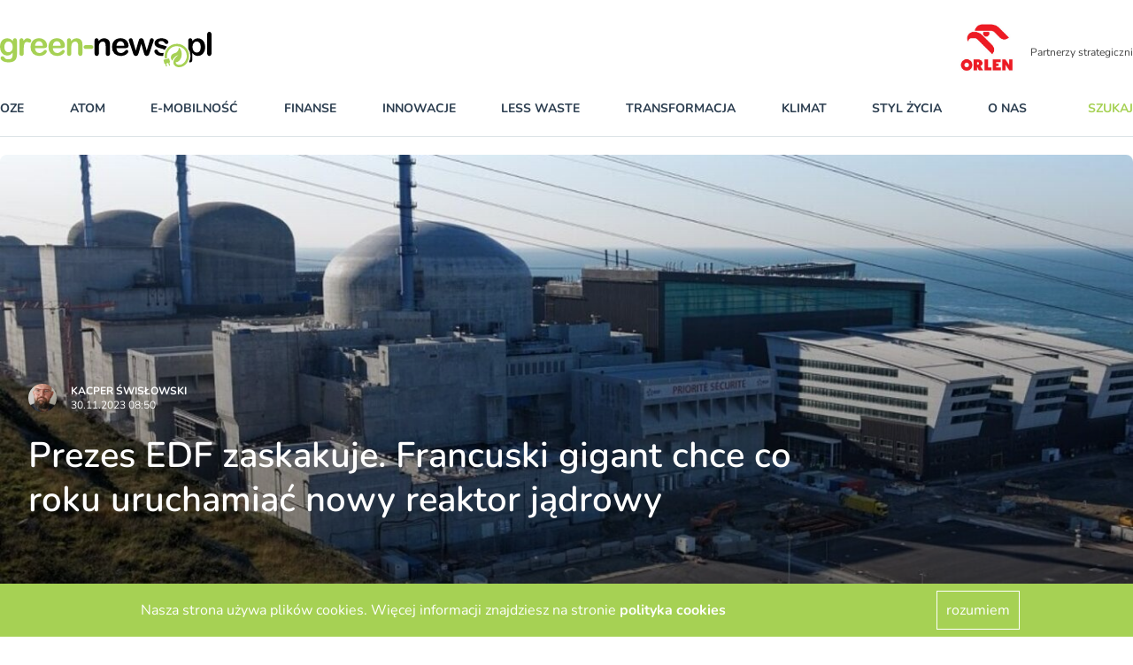

--- FILE ---
content_type: text/html; charset=utf-8
request_url: https://www.green-news.pl/3831-edf-szef-francja-jeden-reaktor-rocznie
body_size: 113819
content:
<!DOCTYPE html><html lang="pl"><head><meta content="width=device-width,initial-scale=1" name="viewport" /><meta name="csrf-param" content="authenticity_token" />
<meta name="csrf-token" content="5J-TQ_73k84tucZcwIAiLZqlE2JnBRLXAQHj791IiWgyPwlJGMjNYW6cz0gucKSxhdUomTmIH5DYdO2bAQMQQg" /><link rel="stylesheet" href="https://greennews.b-cdn.net/assets/application-8246c87894f9ec3e4340fcb02bad3a57fd687ecd4cf44e41bd5dcb4937367757.css" media="all" data-turbolinks-track="reload" /><script src="https://greennews.b-cdn.net/assets/application-61915c3f217a3c165c8718f205d112110081cac850a18d12b26ef2b5ca4f2eeb.js" data-turbo-track="reload" defer="defer"></script><link href="manifest.json" rel="manifest" /><link href="https://greennews.b-cdn.net/images/favicon-128x128.png" rel="apple-touch-icon" /><link as="font" crossorigin="" href="https://greennews.b-cdn.net/fonts/nunito-v25-latin-ext_latin-regular.woff2" rel="preload" type="font/woff2" /><link as="font" crossorigin="" href="https://greennews.b-cdn.net/fonts/nunito-v25-latin-ext_latin-600.woff2" rel="preload" type="font/woff2" /><link as="font" crossorigin="" href="https://greennews.b-cdn.net/fonts/nunito-v25-latin-ext_latin-700.woff2" rel="preload" type="font/woff2" /><link as="font" crossorigin="" href="https://greennews.b-cdn.net/fonts/nunito-v25-latin-ext_latin-italic.woff2" rel="preload" type="font/woff2" /><title>Green-news.pl - Prezes EDF zaskakuje. Francuski gigant chce co roku uruchamiać nowy reaktor jądrowy</title><meta name="keywords" content="EDF, reaktory, atom, technologia jądrowa, elektrownie jądrowe," /><meta name="description" content="EDF, francuska spółka energetyczna i operator elektrowni jądrowych, zamierza w kolejnej dekadzie XXI w. (po 2030 r.) rocznie oddawać do użytku jeden blok jądrowy. Taką deklarację złożył prezes EDF Luc Rémont podczas odbywającego się Paryżu World Nuclear Exhibition." /><link href="/images/favicon.ico" rel="shortcut icon" type="image/vnd.microsoft.icon" /><script async="" data-account="G-RNY0GJ1T0H" id="gtag" src="https://www.googletagmanager.com/gtag/js?id=G-RNY0GJ1T0H"></script><meta property="og:title" content="Prezes EDF zaskakuje. Francuski gigant chce co roku uruchamiać nowy reaktor jądrowy" /><meta property="og:description" content="EDF, francuska spółka energetyczna i operator elektrowni jądrowych, zamierza w kolejnej dekadzie XXI w. (po 2030 r.) rocznie oddawać do użytku jeden blok jądrowy. Taką deklarację złożył prezes EDF Luc Rémont podczas odbywającego się Paryżu World Nuclear Exhibition." /><meta property="og:image" content="https://s3.elibri.com.pl/greennews/system/uploads/post/main_image/3831/nucleaire-de-demain.webp?X-Amz-Expires=600&amp;X-Amz-Date=20260121T095135Z&amp;X-Amz-Algorithm=AWS4-HMAC-SHA256&amp;X-Amz-Credential=green_TdHW9VGdef%2F20260121%2Feu%2Fs3%2Faws4_request&amp;X-Amz-SignedHeaders=host&amp;X-Amz-Signature=24e804a406232a1cac83533f72b171c7709ae3238767f19eb088541f321c38cf" /><meta name="twitter:card" content="summary" /><meta name="twitter:description" content="EDF, francuska spółka energetyczna i operator elektrowni jądrowych, zamierza w kolejnej dekadzie XXI w. (po 2030 r.) rocznie oddawać do użytku jeden blok jądrowy. Taką deklarację złożył prezes EDF Luc Rémont podczas odbywającego się Paryżu World Nuclear Exhibition." /><meta name="twitter:title" content="Prezes EDF zaskakuje. Francuski gigant chce co roku uruchamiać nowy reaktor jądrowy" /><meta name="twitter:image" content="https://s3.elibri.com.pl/greennews/system/uploads/post/main_image/3831/nucleaire-de-demain.webp?X-Amz-Expires=600&amp;X-Amz-Date=20260121T095135Z&amp;X-Amz-Algorithm=AWS4-HMAC-SHA256&amp;X-Amz-Credential=green_TdHW9VGdef%2F20260121%2Feu%2Fs3%2Faws4_request&amp;X-Amz-SignedHeaders=host&amp;X-Amz-Signature=24e804a406232a1cac83533f72b171c7709ae3238767f19eb088541f321c38cf" /><script type="application/ld+json">{
  "@context": "http://schema.org",
  "@type": "NewsArticle",
  "mainEntityOfPage": {
    "@type": "WebPage",
    "@id": "https://google.com/article"
  },
  "headline": "Prezes EDF zaskakuje. Francuski gigant chce co roku uruchamiać nowy reaktor jądrowy",
  "dateline": "Warszawa, PL",
  "image": [
    "https://s3.elibri.com.pl/greennews/system/uploads/post/main_image/3831/nucleaire-de-demain.webp?X-Amz-Expires=600&X-Amz-Date=20260121T095135Z&X-Amz-Algorithm=AWS4-HMAC-SHA256&X-Amz-Credential=green_TdHW9VGdef%2F20260121%2Feu%2Fs3%2Faws4_request&X-Amz-SignedHeaders=host&X-Amz-Signature=24e804a406232a1cac83533f72b171c7709ae3238767f19eb088541f321c38cf"
  ],
  "inLanguage": "pl",
  "datePublished": "2023-11-30 08:50:11 +0100",
  "dateModified": "2023-11-30 08:50:11 +0100",
  "description": "EDF, francuska spółka energetyczna i operator elektrowni jądrowych, zamierza w kolejnej dekadzie XXI w. (po 2030 r.) rocznie oddawać do użytku jeden blok jądrowy. Taką deklarację złożył prezes EDF Luc Rémont podczas odbywającego się Paryżu World Nuclear Exhibition.",
  "articleBody": "EDF poczuł wiatr w żagle dzięki proatomowemu zwrotowi w wielu państwach Europy\n\nFrancuski EDF, największa na świecie firma energetyczna i operator elektrowni jądrowych, zamierza po 2030 r. oddawać do użytku jeden blok jądrowy rocznie. Taką deklarację złożył prezes EDF Luc Rémont podczas odbywającego się Paryżu World Nuclear Exhibition.\r\n\r\n– Liczymy na przyspieszenia tempa budowy dużych reaktorów, względem obecnego, przy którym w ciągu dekady oddajemy do użytku jedną czy dwie jednostki. Chcemy zwiększać to tempo do jednego, a nawet 1,5 rocznie – mówił Rémont podczas spotkania z dziennikarzami. Agencja Reutera odnotowuje, że EDF chce rozwijać projekty jądrowe głównie w Europie i w pierwszej kolejności skupi się na Starym Kontynencie.\r\n\r\nPrzeczytaj też: KE dofinansuje badania nad małymi reaktorami jądrowymi\r\n\r\nAmbicje Francuzów są ogromne, biorąc pod uwagę zastój w energetyce jądrowej nie tylko w Europie czy w Stanach. Przeciągające się budowy elektrowni i rosnące koszty inwestycji są obecnie jednymi z najczęściej powtarzanych argumentów przeciw rozwojowi atomu.\r\n\r\nJednak, podobnie jak w latach 70. XX w., gdy ówczesny premier Francji Pierre Messmer ogłaszał program budowy reaktorów jądrowych w odpowiedzi na kryzys paliwowy, tak i teraz atom zyskuje zwolenników w obliczu kryzysów: energetycznego i klimatycznego.\r\n\r\nZapowiedzi EDF mogą więc brzmieć jak niemożliwe do wykonania, ale skoro udało się kilka dekad temu, to czemu nie miałoby wydarzyć się i teraz? W szczególności, że kolejne państwa – zwłaszcza europejskie – są coraz bardziej zainteresowane budowaniem nowych reaktorów, bądź wznawianiem prac przy porzuconych w ostatnich dekadach projektach.\r\n\r\nPrzeczytaj też: Francuski EDF dołącza do wyścigu o małe reaktory\r\n\r\nDla EDF rok 2023 zapisze się w historii dzięki ukończeniu bloku nr 3 w Elektrowni Jądrowej Olkiluoto, wyposażonej we reaktor francuskiej technologii – EPR. Taki sam reaktor Francuzi proponowali Polsce, ale wybrano ofertę Amerykanów.\r\n\r\nNa uruchomienie wciąż czekają reaktory w elektrowniach Flamanville (Francja) oraz Hinkley Point (Wielka Brytania). Francuzi szykują się natomiast do budowy sześciu nowych reaktorów nad Loarą, bazujących technologii EPR2 (następca „bazowego” EPR), starają się o kontrakt na dostawy reaktorów dla Czech.\r\n\r\nFot. mat. prasowe EDF",
  "author": {
    "@type": "Person",
    "name": "Kacper Świsło­wski"
  },
  "publisher": {
    "@type": "Organization",
    "name": "Green-news.pl",
    "logo": {
      "@type": "ImageObject",
      "url": "https://www.green-news.pl/images/logo.png"
    }
  }
}</script></head><body data-controller="alert search"><header>
  <div class="block xl:hidden">
    <ydiv class="container mx-auto 2xl:max-w-screen-xl transition-all duration-400" data-controller='accordion'>
  <div class="navbar xl:max-h-full" data-controller="mobile-menu" data-mobile-menu-target="nav">
    <div class="container 2xl:max-w-screen-xl relative xl:static mx-auto mt-6 bg-white">
      <nav class="grid grid-cols-7 sm:grid-cols-12 xl:flex xl:items-center xl:justify-between border-b border-line pb-5 mb-5 px-4 xl:px-0 nav-fix">
        <div class="transition transform xl:hidden order-1 xl:order-none col-span-4 sm:col-span-9">
          <a href="/" title="greennews.pl" class="block w-32"><svg xmlns="http://www.w3.org/2000/svg" width="239.076" height="40" viewBox="0 0 239.076 40"><g transform="translate(-258.423 -269.799)"><g transform="translate(258.423 277.052)"><path d="M277.541,283.3v14.236a14.911,14.911,0,0,1-.521,4.2,6.725,6.725,0,0,1-1.67,2.909,7.006,7.006,0,0,1-3.007,1.705,16.368,16.368,0,0,1-4.623.557,13.44,13.44,0,0,1-4.523-.71,7.814,7.814,0,0,1-3.07-1.831,3.341,3.341,0,0,1-1.077-2.307,1.9,1.9,0,0,1,.61-1.463,2.092,2.092,0,0,1,1.472-.565,2.414,2.414,0,0,1,1.885.951q.395.485.817.978a4.786,4.786,0,0,0,.933.845,3.673,3.673,0,0,0,1.23.52,7.163,7.163,0,0,0,1.651.171,6.672,6.672,0,0,0,2.953-.53,3.023,3.023,0,0,0,1.472-1.48,5.964,5.964,0,0,0,.493-2.038q.072-1.085.108-3.491a8.046,8.046,0,0,1-2.612,2.406,7.13,7.13,0,0,1-3.527.826,7.438,7.438,0,0,1-4.3-1.257,8.023,8.023,0,0,1-2.827-3.518,12.945,12.945,0,0,1-.987-5.224,12.371,12.371,0,0,1,.6-3.985,8.359,8.359,0,0,1,1.714-3,7.343,7.343,0,0,1,2.567-1.84,8.067,8.067,0,0,1,3.2-.62,7.68,7.68,0,0,1,3.608.8,8.79,8.79,0,0,1,2.837,2.5v-.664a2.852,2.852,0,0,1,.628-1.974,2.073,2.073,0,0,1,1.616-.7,1.9,1.9,0,0,1,1.884.924A6.073,6.073,0,0,1,277.541,283.3Zm-14.2,6.211a6.777,6.777,0,0,0,1.3,4.506,4.218,4.218,0,0,0,3.366,1.526,4.389,4.389,0,0,0,2.307-.656,4.8,4.8,0,0,0,1.768-1.975,6.908,6.908,0,0,0,.682-3.2,7.353,7.353,0,0,0-1.32-4.668,4.213,4.213,0,0,0-3.473-1.669,4.079,4.079,0,0,0-3.366,1.6A7.164,7.164,0,0,0,263.341,289.512Z" transform="translate(-258.423 -279.676)" fill="#a6d154"/><path d="M293.1,292.564v4.092a3.155,3.155,0,0,1-.7,2.235,2.334,2.334,0,0,1-1.777.745,2.245,2.245,0,0,1-1.741-.754,3.217,3.217,0,0,1-.682-2.226V283.015q0-3.3,2.387-3.3a2,2,0,0,1,1.759.772,4.256,4.256,0,0,1,.592,2.28,8.593,8.593,0,0,1,1.8-2.28,3.73,3.73,0,0,1,2.468-.772,6.326,6.326,0,0,1,3,.772,2.307,2.307,0,0,1,1.454,2.046,1.943,1.943,0,0,1-.62,1.481,1.921,1.921,0,0,1-1.337.584,6.119,6.119,0,0,1-1.3-.332,6.053,6.053,0,0,0-1.822-.332,2.663,2.663,0,0,0-1.759.565,3.627,3.627,0,0,0-1.06,1.678,11.752,11.752,0,0,0-.521,2.648Q293.1,290.357,293.1,292.564Z" transform="translate(-266.307 -279.676)" fill="#a6d154"/><path d="M320.006,290.864h-9.586a6.5,6.5,0,0,0,.673,2.944,4.5,4.5,0,0,0,4.138,2.567,5.88,5.88,0,0,0,1.607-.207,5.217,5.217,0,0,0,1.409-.646,10.777,10.777,0,0,0,1.257-.942q.575-.5,1.49-1.365a1.606,1.606,0,0,1,1.076-.323,1.777,1.777,0,0,1,1.221.413,1.48,1.48,0,0,1,.466,1.167,3.184,3.184,0,0,1-.521,1.553,6.165,6.165,0,0,1-1.571,1.706,8.962,8.962,0,0,1-2.639,1.355,11.371,11.371,0,0,1-3.653.538,9.773,9.773,0,0,1-7.342-2.693,10.024,10.024,0,0,1-2.621-7.306,12.185,12.185,0,0,1,.646-4.029,8.881,8.881,0,0,1,1.885-3.187,8.194,8.194,0,0,1,3.052-2.038,10.966,10.966,0,0,1,4.021-.708,9.537,9.537,0,0,1,4.927,1.211,7.976,7.976,0,0,1,3.079,3.133,8.234,8.234,0,0,1,1.023,3.913q0,1.85-1.06,2.4A6.592,6.592,0,0,1,320.006,290.864Zm-9.586-2.782h8.886a5.957,5.957,0,0,0-1.356-3.761,4.058,4.058,0,0,0-3.1-1.248,3.917,3.917,0,0,0-3.007,1.266A6.284,6.284,0,0,0,310.421,288.082Z" transform="translate(-270.862 -279.663)" fill="#a6d154"/><path d="M347.468,290.864h-9.586a6.5,6.5,0,0,0,.673,2.944,4.505,4.505,0,0,0,4.138,2.567,5.88,5.88,0,0,0,1.607-.207,5.227,5.227,0,0,0,1.409-.646,10.773,10.773,0,0,0,1.257-.942q.575-.5,1.49-1.365a1.609,1.609,0,0,1,1.077-.323,1.774,1.774,0,0,1,1.221.413,1.478,1.478,0,0,1,.467,1.167,3.185,3.185,0,0,1-.521,1.553,6.165,6.165,0,0,1-1.571,1.706,8.961,8.961,0,0,1-2.639,1.355,11.371,11.371,0,0,1-3.653.538,9.774,9.774,0,0,1-7.342-2.693,10.027,10.027,0,0,1-2.621-7.306,12.185,12.185,0,0,1,.646-4.029,8.882,8.882,0,0,1,1.884-3.187,8.188,8.188,0,0,1,3.052-2.038,10.966,10.966,0,0,1,4.021-.708,9.539,9.539,0,0,1,4.927,1.211,7.986,7.986,0,0,1,3.079,3.133,8.234,8.234,0,0,1,1.023,3.913q0,1.85-1.06,2.4A6.592,6.592,0,0,1,347.468,290.864Zm-9.586-2.782h8.886a5.962,5.962,0,0,0-1.356-3.761,4.058,4.058,0,0,0-3.1-1.248,3.92,3.92,0,0,0-3.007,1.266A6.288,6.288,0,0,0,337.883,288.082Z" transform="translate(-278.132 -279.663)" fill="#a6d154"/><path d="M365.981,282.422v.593a8.575,8.575,0,0,1,2.827-2.5,7.534,7.534,0,0,1,3.527-.8,7.04,7.04,0,0,1,3.465.844,5.363,5.363,0,0,1,2.28,2.387,5.684,5.684,0,0,1,.628,1.939,20.1,20.1,0,0,1,.144,2.657v9.119a3.249,3.249,0,0,1-.674,2.226,2.237,2.237,0,0,1-1.75.754,2.261,2.261,0,0,1-1.777-.772,3.226,3.226,0,0,1-.682-2.208v-8.167a8.153,8.153,0,0,0-.673-3.706,2.741,2.741,0,0,0-2.683-1.284,3.967,3.967,0,0,0-2.387.781,4.486,4.486,0,0,0-1.58,2.145,15.346,15.346,0,0,0-.359,4.093v6.139a3.185,3.185,0,0,1-.691,2.235,2.328,2.328,0,0,1-1.786.745,2.224,2.224,0,0,1-1.742-.772,3.229,3.229,0,0,1-.682-2.208V282.494A3.08,3.08,0,0,1,362,280.4a2.112,2.112,0,0,1,1.669-.692,2.269,2.269,0,0,1,1.167.305,2.195,2.195,0,0,1,.835.916A3.224,3.224,0,0,1,365.981,282.422Z" transform="translate(-285.68 -279.676)" fill="#a6d154"/><path d="M395.3,294.584h-5.673a2.857,2.857,0,0,1-1.965-.6,1.984,1.984,0,0,1-.673-1.553,2.033,2.033,0,0,1,.655-1.571,2.851,2.851,0,0,1,1.984-.6H395.3a2.853,2.853,0,0,1,1.984.6,2.2,2.2,0,0,1,.009,3.123A2.842,2.842,0,0,1,395.3,294.584Z" transform="translate(-292.459 -282.468)" fill="#a6d154"/></g><g transform="translate(443.255 283.329)"><path d="M525.334,288.2A13.855,13.855,0,0,0,511.8,304.936l2.561-.67a11.194,11.194,0,1,1,22.164-2.229c0,4.348-2.74,8.42-6.515,9.681-2.428.812-6.078,0-5.981-2.582a5.977,5.977,0,0,0,4.627-2.539,10.1,10.1,0,0,0,2.165-6.545c-.094-5.18-2.79-7.323-2.905-7.412a.258.258,0,0,0-.415.212,6.646,6.646,0,0,1-1.493,4.078,6.332,6.332,0,0,1-3.412,1.973c-1.415.429-2.752.834-3.6,2.788a5.138,5.138,0,0,0,1.19,5.656,9.944,9.944,0,0,1,3.557-4.806,8.792,8.792,0,0,1,2.914-1.4.069.069,0,0,1,.053.124c-4.185,2.841-7.447,8.253-3.692,11.654,3.253,2.946,9.945,2.4,13.851-3.38a13.533,13.533,0,0,0,2.3-7.5A13.851,13.851,0,0,0,525.334,288.2Z" transform="translate(-510.25 -288.201)" fill="#a6d154"/><path d="M517.155,314.677l-.92-3.517a.576.576,0,0,0-.7-.411l-5.3,1.385a.575.575,0,0,0-.411.7l.919,3.517a.575.575,0,0,0,.7.411l.318-.083c.3,1.162.2.754.691,2.643a.612.612,0,1,0,1.184-.31c-.545-2.084-.444-1.7-.691-2.643l2.262-.591.691,2.643a.612.612,0,1,0,1.184-.31c-.479-1.835-.411-1.571-.69-2.643l.352-.092A.576.576,0,0,0,517.155,314.677Z" transform="translate(-509.803 -294.165)" fill="#a6d154"/></g><g transform="translate(365.267 269.799)"><path d="M408.331,282.422v.593a8.577,8.577,0,0,1,2.828-2.5,7.53,7.53,0,0,1,3.527-.8,7.04,7.04,0,0,1,3.465.844,5.362,5.362,0,0,1,2.279,2.387,5.668,5.668,0,0,1,.629,1.939,20.116,20.116,0,0,1,.143,2.657v9.119a3.249,3.249,0,0,1-.673,2.226,2.239,2.239,0,0,1-1.751.754,2.261,2.261,0,0,1-1.777-.772,3.229,3.229,0,0,1-.682-2.208v-8.167a8.163,8.163,0,0,0-.674-3.706,2.741,2.741,0,0,0-2.684-1.284,3.97,3.97,0,0,0-2.387.781A4.485,4.485,0,0,0,409,286.425a15.334,15.334,0,0,0-.36,4.093v6.139a3.182,3.182,0,0,1-.691,2.235,2.327,2.327,0,0,1-1.786.745,2.222,2.222,0,0,1-1.741-.772,3.226,3.226,0,0,1-.682-2.208V282.494a3.083,3.083,0,0,1,.61-2.091,2.113,2.113,0,0,1,1.67-.692,2.269,2.269,0,0,1,1.167.305,2.195,2.195,0,0,1,.835.916A3.223,3.223,0,0,1,408.331,282.422Z" transform="translate(-403.736 -272.423)"/><path d="M445.231,290.864h-9.586a6.5,6.5,0,0,0,.673,2.944,4.5,4.5,0,0,0,4.137,2.567,5.885,5.885,0,0,0,1.607-.207,5.237,5.237,0,0,0,1.409-.646,10.837,10.837,0,0,0,1.257-.942q.573-.5,1.49-1.365a1.608,1.608,0,0,1,1.077-.323,1.774,1.774,0,0,1,1.221.413,1.478,1.478,0,0,1,.467,1.167,3.185,3.185,0,0,1-.521,1.553,6.169,6.169,0,0,1-1.571,1.706,8.958,8.958,0,0,1-2.638,1.355,11.375,11.375,0,0,1-3.653.538,9.773,9.773,0,0,1-7.342-2.693,10.027,10.027,0,0,1-2.62-7.306,12.185,12.185,0,0,1,.646-4.029,8.881,8.881,0,0,1,1.884-3.187,8.185,8.185,0,0,1,3.051-2.038,10.969,10.969,0,0,1,4.021-.708,9.537,9.537,0,0,1,4.927,1.211,7.983,7.983,0,0,1,3.079,3.133,8.234,8.234,0,0,1,1.023,3.913q0,1.85-1.06,2.4A6.6,6.6,0,0,1,445.231,290.864Zm-9.586-2.782h8.886a5.957,5.957,0,0,0-1.355-3.761,4.058,4.058,0,0,0-3.1-1.248,3.916,3.916,0,0,0-3.007,1.266A6.288,6.288,0,0,0,435.645,288.082Z" transform="translate(-410.857 -272.41)"/><path d="M461.129,282.763l3.2,10.95,2.908-10.178q.467-1.6.69-2.182a2.834,2.834,0,0,1,.845-1.113,2.527,2.527,0,0,1,1.7-.529,2.562,2.562,0,0,1,1.715.529,3.047,3.047,0,0,1,.871,1.149q.25.62.7,2.146l2.908,10.178,3.232-10.95q.323-1.185.521-1.714a2.266,2.266,0,0,1,.664-.934,2,2,0,0,1,1.346-.4,2.153,2.153,0,0,1,1.526.61,1.916,1.916,0,0,1,.646,1.437,7.489,7.489,0,0,1-.557,2.279l-4,11.74q-.521,1.491-.808,2.154a3.219,3.219,0,0,1-.906,1.185,3.028,3.028,0,0,1-3.447-.036,3.355,3.355,0,0,1-.943-1.364q-.3-.808-.664-2.1l-2.8-9.55-2.71,9.55a11.745,11.745,0,0,1-1.167,3.007,2.387,2.387,0,0,1-2.208,1.015,2.8,2.8,0,0,1-1.374-.314,2.658,2.658,0,0,1-.943-.9,6.842,6.842,0,0,1-.664-1.383q-.288-.8-.448-1.265l-3.968-11.74a8.3,8.3,0,0,1-.592-2.279,1.96,1.96,0,0,1,.628-1.418,2.1,2.1,0,0,1,1.544-.629,1.794,1.794,0,0,1,1.651.692A10.23,10.23,0,0,1,461.129,282.763Z" transform="translate(-417.675 -272.423)"/><path d="M576.912,294.033V272.779a3.3,3.3,0,0,1,.656-2.226,2.219,2.219,0,0,1,1.768-.754,2.32,2.32,0,0,1,1.795.745,3.211,3.211,0,0,1,.682,2.235v21.254a3.185,3.185,0,0,1-.69,2.235,2.329,2.329,0,0,1-1.787.745,2.216,2.216,0,0,1-1.751-.772A3.261,3.261,0,0,1,576.912,294.033Z" transform="translate(-449.581 -269.799)"/><path d="M565.815,284.325a8.041,8.041,0,0,0-3.006-3.411,7.825,7.825,0,0,0-4.165-1.167,7.029,7.029,0,0,0-3.375.8,9.685,9.685,0,0,0-2.873,2.5v-.592a2.9,2.9,0,0,0-.655-2.038,2.206,2.206,0,0,0-1.7-.709,2.111,2.111,0,0,0-1.669.692,3.08,3.08,0,0,0-.61,2.091v8.817a15.294,15.294,0,0,1,2.562,8.482,15.1,15.1,0,0,1-1.637,6.771,2.411,2.411,0,0,0,1.355.343q2.351,0,2.351-3.232v-7.36a10.085,10.085,0,0,0,2.72,2.478,6.836,6.836,0,0,0,3.528.843,7.756,7.756,0,0,0,3.257-.691,7.627,7.627,0,0,0,2.63-1.975,9.318,9.318,0,0,0,1.75-3.176,12.965,12.965,0,0,0,.638-4.156A11.9,11.9,0,0,0,565.815,284.325Zm-4.443,8.688a4.876,4.876,0,0,1-1.669,2.127,3.939,3.939,0,0,1-2.262.71,4.326,4.326,0,0,1-3.429-1.624,6.816,6.816,0,0,1-1.382-4.551,6.976,6.976,0,0,1,1.391-4.7,4.36,4.36,0,0,1,3.42-1.6,3.933,3.933,0,0,1,2.325.745,4.885,4.885,0,0,1,1.642,2.137,9.657,9.657,0,0,1-.036,6.758Z" transform="translate(-441.865 -272.423)"/><g transform="translate(67.613 7.288)"><path d="M499.476,289.97a26.683,26.683,0,0,0,4.12,1.319,12.114,12.114,0,0,1,3.223,1.132,1.949,1.949,0,0,1,.607.59,15.48,15.48,0,0,1,1.849-2.888c.245-.3.5-.591.768-.872-.134-.081-.262-.164-.406-.241a16.152,16.152,0,0,0-3.725-1.329q-1.92-.467-3.015-.79a5.373,5.373,0,0,1-1.741-.816,1.528,1.528,0,0,1-.646-1.266,1.65,1.65,0,0,1,.879-1.41,4.012,4.012,0,0,1,2.208-.565,4.132,4.132,0,0,1,2.046.431,4.445,4.445,0,0,1,1.31,1.149,8.473,8.473,0,0,0,1.212,1.293,1.971,1.971,0,0,0,1.284.431,2.238,2.238,0,0,0,1.607-.539,1.825,1.825,0,0,0,.565-1.382,2.88,2.88,0,0,0-.529-1.579,5.222,5.222,0,0,0-1.543-1.472,8.545,8.545,0,0,0-2.532-1.059,13.588,13.588,0,0,0-3.419-.4,9.944,9.944,0,0,0-4.137.781,6.035,6.035,0,0,0-2.594,2.092,4.906,4.906,0,0,0-.88,2.782,4.176,4.176,0,0,0,.951,2.782A6.791,6.791,0,0,0,499.476,289.97Z" transform="translate(-495.77 -279.711)"/><path d="M506.214,300.688a4.591,4.591,0,0,1-1.852.348,5.437,5.437,0,0,1-2.862-.646,5.363,5.363,0,0,1-1.8-1.957,4.135,4.135,0,0,0-.79-1.06,1.7,1.7,0,0,0-1.185-.376,1.967,1.967,0,0,0-1.454.574,1.881,1.881,0,0,0-.575,1.382,4.069,4.069,0,0,0,.9,2.432,6.59,6.59,0,0,0,2.782,2.019,11.442,11.442,0,0,0,4.524.808,17.111,17.111,0,0,0,1.876-.109A15.273,15.273,0,0,1,506.214,300.688Z" transform="translate(-495.692 -284.287)"/></g></g></g></svg></a>
        </div>
        <div id="hamburger" class="relative xl:hidden arrow-accordion order-4 xl:order-none" data-action="click->mobile-menu#toggle" data-mobile-menu-target="menu">
          <div id="nav-icon3" data-mobile-menu-target="hamburger" class="absolute right-0 w-8 h-6 transiton transform duration-500 rotate-0 cursor-pointer">
            <span class="belt-1 belt-pseudo h-0.5 bg-bgcategory block absolute w-full max-w-rem2 rounded-xl opacity-100 left-0 transiota tion transform duration-300 re-0 top-0"></span>
            <span class="belt-2 belt-pseudo bg-bgcategory block absolute h-0.5 w-full max-w-rem2 rounded-xl opacity-100 left-0 transition transform duration-300 rotate-0 top-2"></span>
            <span class="belt-3 h-0.5 bg-bgcategory block absolute w-full max-w-rem1half rounded-xl opacity-100 left-0 transition transform duration-300 rotate-0 top-2"></span>
            <span class="belt-4 belt-pseudo h-0.5 bg-bgcategory block absolute w-full max-w-rem2 rounded-xl opacity-100 left-0 transition transform duration-300 rotate-0 top-4"></span>
          </div>
        </div>
        <ul class="overflow-hidden bg-white xl:overflow-visible xl:flex items-center justify-between w-full xl:pr-20 xl:mr-5 xl:border-r uppercase font-bold text-sm navbar max-h-0 left-0 xl:left-auto order-5 xl:order-none hidden" data-mobile-menu-target="maxmenu">
          <li class="logo-sticky transition-all duration-1000 transform scale-0 w-0 absolute left-full hidden">
            <a href="/" title="greennews.pl" class="w-0"><svg xmlns="http://www.w3.org/2000/svg" width="239.076" height="40" viewBox="0 0 239.076 40"><g transform="translate(-258.423 -269.799)"><g transform="translate(258.423 277.052)"><path d="M277.541,283.3v14.236a14.911,14.911,0,0,1-.521,4.2,6.725,6.725,0,0,1-1.67,2.909,7.006,7.006,0,0,1-3.007,1.705,16.368,16.368,0,0,1-4.623.557,13.44,13.44,0,0,1-4.523-.71,7.814,7.814,0,0,1-3.07-1.831,3.341,3.341,0,0,1-1.077-2.307,1.9,1.9,0,0,1,.61-1.463,2.092,2.092,0,0,1,1.472-.565,2.414,2.414,0,0,1,1.885.951q.395.485.817.978a4.786,4.786,0,0,0,.933.845,3.673,3.673,0,0,0,1.23.52,7.163,7.163,0,0,0,1.651.171,6.672,6.672,0,0,0,2.953-.53,3.023,3.023,0,0,0,1.472-1.48,5.964,5.964,0,0,0,.493-2.038q.072-1.085.108-3.491a8.046,8.046,0,0,1-2.612,2.406,7.13,7.13,0,0,1-3.527.826,7.438,7.438,0,0,1-4.3-1.257,8.023,8.023,0,0,1-2.827-3.518,12.945,12.945,0,0,1-.987-5.224,12.371,12.371,0,0,1,.6-3.985,8.359,8.359,0,0,1,1.714-3,7.343,7.343,0,0,1,2.567-1.84,8.067,8.067,0,0,1,3.2-.62,7.68,7.68,0,0,1,3.608.8,8.79,8.79,0,0,1,2.837,2.5v-.664a2.852,2.852,0,0,1,.628-1.974,2.073,2.073,0,0,1,1.616-.7,1.9,1.9,0,0,1,1.884.924A6.073,6.073,0,0,1,277.541,283.3Zm-14.2,6.211a6.777,6.777,0,0,0,1.3,4.506,4.218,4.218,0,0,0,3.366,1.526,4.389,4.389,0,0,0,2.307-.656,4.8,4.8,0,0,0,1.768-1.975,6.908,6.908,0,0,0,.682-3.2,7.353,7.353,0,0,0-1.32-4.668,4.213,4.213,0,0,0-3.473-1.669,4.079,4.079,0,0,0-3.366,1.6A7.164,7.164,0,0,0,263.341,289.512Z" transform="translate(-258.423 -279.676)" fill="#a6d154"/><path d="M293.1,292.564v4.092a3.155,3.155,0,0,1-.7,2.235,2.334,2.334,0,0,1-1.777.745,2.245,2.245,0,0,1-1.741-.754,3.217,3.217,0,0,1-.682-2.226V283.015q0-3.3,2.387-3.3a2,2,0,0,1,1.759.772,4.256,4.256,0,0,1,.592,2.28,8.593,8.593,0,0,1,1.8-2.28,3.73,3.73,0,0,1,2.468-.772,6.326,6.326,0,0,1,3,.772,2.307,2.307,0,0,1,1.454,2.046,1.943,1.943,0,0,1-.62,1.481,1.921,1.921,0,0,1-1.337.584,6.119,6.119,0,0,1-1.3-.332,6.053,6.053,0,0,0-1.822-.332,2.663,2.663,0,0,0-1.759.565,3.627,3.627,0,0,0-1.06,1.678,11.752,11.752,0,0,0-.521,2.648Q293.1,290.357,293.1,292.564Z" transform="translate(-266.307 -279.676)" fill="#a6d154"/><path d="M320.006,290.864h-9.586a6.5,6.5,0,0,0,.673,2.944,4.5,4.5,0,0,0,4.138,2.567,5.88,5.88,0,0,0,1.607-.207,5.217,5.217,0,0,0,1.409-.646,10.777,10.777,0,0,0,1.257-.942q.575-.5,1.49-1.365a1.606,1.606,0,0,1,1.076-.323,1.777,1.777,0,0,1,1.221.413,1.48,1.48,0,0,1,.466,1.167,3.184,3.184,0,0,1-.521,1.553,6.165,6.165,0,0,1-1.571,1.706,8.962,8.962,0,0,1-2.639,1.355,11.371,11.371,0,0,1-3.653.538,9.773,9.773,0,0,1-7.342-2.693,10.024,10.024,0,0,1-2.621-7.306,12.185,12.185,0,0,1,.646-4.029,8.881,8.881,0,0,1,1.885-3.187,8.194,8.194,0,0,1,3.052-2.038,10.966,10.966,0,0,1,4.021-.708,9.537,9.537,0,0,1,4.927,1.211,7.976,7.976,0,0,1,3.079,3.133,8.234,8.234,0,0,1,1.023,3.913q0,1.85-1.06,2.4A6.592,6.592,0,0,1,320.006,290.864Zm-9.586-2.782h8.886a5.957,5.957,0,0,0-1.356-3.761,4.058,4.058,0,0,0-3.1-1.248,3.917,3.917,0,0,0-3.007,1.266A6.284,6.284,0,0,0,310.421,288.082Z" transform="translate(-270.862 -279.663)" fill="#a6d154"/><path d="M347.468,290.864h-9.586a6.5,6.5,0,0,0,.673,2.944,4.505,4.505,0,0,0,4.138,2.567,5.88,5.88,0,0,0,1.607-.207,5.227,5.227,0,0,0,1.409-.646,10.773,10.773,0,0,0,1.257-.942q.575-.5,1.49-1.365a1.609,1.609,0,0,1,1.077-.323,1.774,1.774,0,0,1,1.221.413,1.478,1.478,0,0,1,.467,1.167,3.185,3.185,0,0,1-.521,1.553,6.165,6.165,0,0,1-1.571,1.706,8.961,8.961,0,0,1-2.639,1.355,11.371,11.371,0,0,1-3.653.538,9.774,9.774,0,0,1-7.342-2.693,10.027,10.027,0,0,1-2.621-7.306,12.185,12.185,0,0,1,.646-4.029,8.882,8.882,0,0,1,1.884-3.187,8.188,8.188,0,0,1,3.052-2.038,10.966,10.966,0,0,1,4.021-.708,9.539,9.539,0,0,1,4.927,1.211,7.986,7.986,0,0,1,3.079,3.133,8.234,8.234,0,0,1,1.023,3.913q0,1.85-1.06,2.4A6.592,6.592,0,0,1,347.468,290.864Zm-9.586-2.782h8.886a5.962,5.962,0,0,0-1.356-3.761,4.058,4.058,0,0,0-3.1-1.248,3.92,3.92,0,0,0-3.007,1.266A6.288,6.288,0,0,0,337.883,288.082Z" transform="translate(-278.132 -279.663)" fill="#a6d154"/><path d="M365.981,282.422v.593a8.575,8.575,0,0,1,2.827-2.5,7.534,7.534,0,0,1,3.527-.8,7.04,7.04,0,0,1,3.465.844,5.363,5.363,0,0,1,2.28,2.387,5.684,5.684,0,0,1,.628,1.939,20.1,20.1,0,0,1,.144,2.657v9.119a3.249,3.249,0,0,1-.674,2.226,2.237,2.237,0,0,1-1.75.754,2.261,2.261,0,0,1-1.777-.772,3.226,3.226,0,0,1-.682-2.208v-8.167a8.153,8.153,0,0,0-.673-3.706,2.741,2.741,0,0,0-2.683-1.284,3.967,3.967,0,0,0-2.387.781,4.486,4.486,0,0,0-1.58,2.145,15.346,15.346,0,0,0-.359,4.093v6.139a3.185,3.185,0,0,1-.691,2.235,2.328,2.328,0,0,1-1.786.745,2.224,2.224,0,0,1-1.742-.772,3.229,3.229,0,0,1-.682-2.208V282.494A3.08,3.08,0,0,1,362,280.4a2.112,2.112,0,0,1,1.669-.692,2.269,2.269,0,0,1,1.167.305,2.195,2.195,0,0,1,.835.916A3.224,3.224,0,0,1,365.981,282.422Z" transform="translate(-285.68 -279.676)" fill="#a6d154"/><path d="M395.3,294.584h-5.673a2.857,2.857,0,0,1-1.965-.6,1.984,1.984,0,0,1-.673-1.553,2.033,2.033,0,0,1,.655-1.571,2.851,2.851,0,0,1,1.984-.6H395.3a2.853,2.853,0,0,1,1.984.6,2.2,2.2,0,0,1,.009,3.123A2.842,2.842,0,0,1,395.3,294.584Z" transform="translate(-292.459 -282.468)" fill="#a6d154"/></g><g transform="translate(443.255 283.329)"><path d="M525.334,288.2A13.855,13.855,0,0,0,511.8,304.936l2.561-.67a11.194,11.194,0,1,1,22.164-2.229c0,4.348-2.74,8.42-6.515,9.681-2.428.812-6.078,0-5.981-2.582a5.977,5.977,0,0,0,4.627-2.539,10.1,10.1,0,0,0,2.165-6.545c-.094-5.18-2.79-7.323-2.905-7.412a.258.258,0,0,0-.415.212,6.646,6.646,0,0,1-1.493,4.078,6.332,6.332,0,0,1-3.412,1.973c-1.415.429-2.752.834-3.6,2.788a5.138,5.138,0,0,0,1.19,5.656,9.944,9.944,0,0,1,3.557-4.806,8.792,8.792,0,0,1,2.914-1.4.069.069,0,0,1,.053.124c-4.185,2.841-7.447,8.253-3.692,11.654,3.253,2.946,9.945,2.4,13.851-3.38a13.533,13.533,0,0,0,2.3-7.5A13.851,13.851,0,0,0,525.334,288.2Z" transform="translate(-510.25 -288.201)" fill="#a6d154"/><path d="M517.155,314.677l-.92-3.517a.576.576,0,0,0-.7-.411l-5.3,1.385a.575.575,0,0,0-.411.7l.919,3.517a.575.575,0,0,0,.7.411l.318-.083c.3,1.162.2.754.691,2.643a.612.612,0,1,0,1.184-.31c-.545-2.084-.444-1.7-.691-2.643l2.262-.591.691,2.643a.612.612,0,1,0,1.184-.31c-.479-1.835-.411-1.571-.69-2.643l.352-.092A.576.576,0,0,0,517.155,314.677Z" transform="translate(-509.803 -294.165)" fill="#a6d154"/></g><g transform="translate(365.267 269.799)"><path d="M408.331,282.422v.593a8.577,8.577,0,0,1,2.828-2.5,7.53,7.53,0,0,1,3.527-.8,7.04,7.04,0,0,1,3.465.844,5.362,5.362,0,0,1,2.279,2.387,5.668,5.668,0,0,1,.629,1.939,20.116,20.116,0,0,1,.143,2.657v9.119a3.249,3.249,0,0,1-.673,2.226,2.239,2.239,0,0,1-1.751.754,2.261,2.261,0,0,1-1.777-.772,3.229,3.229,0,0,1-.682-2.208v-8.167a8.163,8.163,0,0,0-.674-3.706,2.741,2.741,0,0,0-2.684-1.284,3.97,3.97,0,0,0-2.387.781A4.485,4.485,0,0,0,409,286.425a15.334,15.334,0,0,0-.36,4.093v6.139a3.182,3.182,0,0,1-.691,2.235,2.327,2.327,0,0,1-1.786.745,2.222,2.222,0,0,1-1.741-.772,3.226,3.226,0,0,1-.682-2.208V282.494a3.083,3.083,0,0,1,.61-2.091,2.113,2.113,0,0,1,1.67-.692,2.269,2.269,0,0,1,1.167.305,2.195,2.195,0,0,1,.835.916A3.223,3.223,0,0,1,408.331,282.422Z" transform="translate(-403.736 -272.423)"/><path d="M445.231,290.864h-9.586a6.5,6.5,0,0,0,.673,2.944,4.5,4.5,0,0,0,4.137,2.567,5.885,5.885,0,0,0,1.607-.207,5.237,5.237,0,0,0,1.409-.646,10.837,10.837,0,0,0,1.257-.942q.573-.5,1.49-1.365a1.608,1.608,0,0,1,1.077-.323,1.774,1.774,0,0,1,1.221.413,1.478,1.478,0,0,1,.467,1.167,3.185,3.185,0,0,1-.521,1.553,6.169,6.169,0,0,1-1.571,1.706,8.958,8.958,0,0,1-2.638,1.355,11.375,11.375,0,0,1-3.653.538,9.773,9.773,0,0,1-7.342-2.693,10.027,10.027,0,0,1-2.62-7.306,12.185,12.185,0,0,1,.646-4.029,8.881,8.881,0,0,1,1.884-3.187,8.185,8.185,0,0,1,3.051-2.038,10.969,10.969,0,0,1,4.021-.708,9.537,9.537,0,0,1,4.927,1.211,7.983,7.983,0,0,1,3.079,3.133,8.234,8.234,0,0,1,1.023,3.913q0,1.85-1.06,2.4A6.6,6.6,0,0,1,445.231,290.864Zm-9.586-2.782h8.886a5.957,5.957,0,0,0-1.355-3.761,4.058,4.058,0,0,0-3.1-1.248,3.916,3.916,0,0,0-3.007,1.266A6.288,6.288,0,0,0,435.645,288.082Z" transform="translate(-410.857 -272.41)"/><path d="M461.129,282.763l3.2,10.95,2.908-10.178q.467-1.6.69-2.182a2.834,2.834,0,0,1,.845-1.113,2.527,2.527,0,0,1,1.7-.529,2.562,2.562,0,0,1,1.715.529,3.047,3.047,0,0,1,.871,1.149q.25.62.7,2.146l2.908,10.178,3.232-10.95q.323-1.185.521-1.714a2.266,2.266,0,0,1,.664-.934,2,2,0,0,1,1.346-.4,2.153,2.153,0,0,1,1.526.61,1.916,1.916,0,0,1,.646,1.437,7.489,7.489,0,0,1-.557,2.279l-4,11.74q-.521,1.491-.808,2.154a3.219,3.219,0,0,1-.906,1.185,3.028,3.028,0,0,1-3.447-.036,3.355,3.355,0,0,1-.943-1.364q-.3-.808-.664-2.1l-2.8-9.55-2.71,9.55a11.745,11.745,0,0,1-1.167,3.007,2.387,2.387,0,0,1-2.208,1.015,2.8,2.8,0,0,1-1.374-.314,2.658,2.658,0,0,1-.943-.9,6.842,6.842,0,0,1-.664-1.383q-.288-.8-.448-1.265l-3.968-11.74a8.3,8.3,0,0,1-.592-2.279,1.96,1.96,0,0,1,.628-1.418,2.1,2.1,0,0,1,1.544-.629,1.794,1.794,0,0,1,1.651.692A10.23,10.23,0,0,1,461.129,282.763Z" transform="translate(-417.675 -272.423)"/><path d="M576.912,294.033V272.779a3.3,3.3,0,0,1,.656-2.226,2.219,2.219,0,0,1,1.768-.754,2.32,2.32,0,0,1,1.795.745,3.211,3.211,0,0,1,.682,2.235v21.254a3.185,3.185,0,0,1-.69,2.235,2.329,2.329,0,0,1-1.787.745,2.216,2.216,0,0,1-1.751-.772A3.261,3.261,0,0,1,576.912,294.033Z" transform="translate(-449.581 -269.799)"/><path d="M565.815,284.325a8.041,8.041,0,0,0-3.006-3.411,7.825,7.825,0,0,0-4.165-1.167,7.029,7.029,0,0,0-3.375.8,9.685,9.685,0,0,0-2.873,2.5v-.592a2.9,2.9,0,0,0-.655-2.038,2.206,2.206,0,0,0-1.7-.709,2.111,2.111,0,0,0-1.669.692,3.08,3.08,0,0,0-.61,2.091v8.817a15.294,15.294,0,0,1,2.562,8.482,15.1,15.1,0,0,1-1.637,6.771,2.411,2.411,0,0,0,1.355.343q2.351,0,2.351-3.232v-7.36a10.085,10.085,0,0,0,2.72,2.478,6.836,6.836,0,0,0,3.528.843,7.756,7.756,0,0,0,3.257-.691,7.627,7.627,0,0,0,2.63-1.975,9.318,9.318,0,0,0,1.75-3.176,12.965,12.965,0,0,0,.638-4.156A11.9,11.9,0,0,0,565.815,284.325Zm-4.443,8.688a4.876,4.876,0,0,1-1.669,2.127,3.939,3.939,0,0,1-2.262.71,4.326,4.326,0,0,1-3.429-1.624,6.816,6.816,0,0,1-1.382-4.551,6.976,6.976,0,0,1,1.391-4.7,4.36,4.36,0,0,1,3.42-1.6,3.933,3.933,0,0,1,2.325.745,4.885,4.885,0,0,1,1.642,2.137,9.657,9.657,0,0,1-.036,6.758Z" transform="translate(-441.865 -272.423)"/><g transform="translate(67.613 7.288)"><path d="M499.476,289.97a26.683,26.683,0,0,0,4.12,1.319,12.114,12.114,0,0,1,3.223,1.132,1.949,1.949,0,0,1,.607.59,15.48,15.48,0,0,1,1.849-2.888c.245-.3.5-.591.768-.872-.134-.081-.262-.164-.406-.241a16.152,16.152,0,0,0-3.725-1.329q-1.92-.467-3.015-.79a5.373,5.373,0,0,1-1.741-.816,1.528,1.528,0,0,1-.646-1.266,1.65,1.65,0,0,1,.879-1.41,4.012,4.012,0,0,1,2.208-.565,4.132,4.132,0,0,1,2.046.431,4.445,4.445,0,0,1,1.31,1.149,8.473,8.473,0,0,0,1.212,1.293,1.971,1.971,0,0,0,1.284.431,2.238,2.238,0,0,0,1.607-.539,1.825,1.825,0,0,0,.565-1.382,2.88,2.88,0,0,0-.529-1.579,5.222,5.222,0,0,0-1.543-1.472,8.545,8.545,0,0,0-2.532-1.059,13.588,13.588,0,0,0-3.419-.4,9.944,9.944,0,0,0-4.137.781,6.035,6.035,0,0,0-2.594,2.092,4.906,4.906,0,0,0-.88,2.782,4.176,4.176,0,0,0,.951,2.782A6.791,6.791,0,0,0,499.476,289.97Z" transform="translate(-495.77 -279.711)"/><path d="M506.214,300.688a4.591,4.591,0,0,1-1.852.348,5.437,5.437,0,0,1-2.862-.646,5.363,5.363,0,0,1-1.8-1.957,4.135,4.135,0,0,0-.79-1.06,1.7,1.7,0,0,0-1.185-.376,1.967,1.967,0,0,0-1.454.574,1.881,1.881,0,0,0-.575,1.382,4.069,4.069,0,0,0,.9,2.432,6.59,6.59,0,0,0,2.782,2.019,11.442,11.442,0,0,0,4.524.808,17.111,17.111,0,0,0,1.876-.109A15.273,15.273,0,0,1,506.214,300.688Z" transform="translate(-495.692 -284.287)"/></g></g></g></svg></a>
          </li>

            <li class="px-4 xl:px-0 py-3 xl:py-0 border-b xl:border-none text-darkgray hover:text-bgcategory">
              <a href="/oze">OZE</a>
            </li>
            <li class="px-4 xl:px-0 py-3 xl:py-0 border-b xl:border-none text-darkgray hover:text-bgcategory">
              <a href="/atom">atom</a>
            </li>
            <li class="px-4 xl:px-0 py-3 xl:py-0 border-b xl:border-none text-darkgray hover:text-bgcategory">
              <a href="/e-mobilnosc">e-mobilność</a>
            </li>
            <li class="px-4 xl:px-0 py-3 xl:py-0 border-b xl:border-none text-darkgray hover:text-bgcategory">
              <a href="/finanse">finanse</a>
            </li>
            <li class="px-4 xl:px-0 py-3 xl:py-0 border-b xl:border-none text-darkgray hover:text-bgcategory">
              <a href="/innowacje">innowacje</a>
            </li>
            <li class="px-4 xl:px-0 py-3 xl:py-0 border-b xl:border-none text-darkgray hover:text-bgcategory">
              <a href="/less-waste">less waste</a>
            </li>
            <li class="px-4 xl:px-0 py-3 xl:py-0 border-b xl:border-none text-darkgray hover:text-bgcategory">
              <a href="/transformacja">transformacja</a>
            </li>
            <li class="px-4 xl:px-0 py-3 xl:py-0 border-b xl:border-none text-darkgray hover:text-bgcategory">
              <a href="/klimat">klimat</a>
            </li>
            <li class="px-4 xl:px-0 py-3 xl:py-0 border-b xl:border-none text-darkgray hover:text-bgcategory">
              <a href="/styl-zycia">styl życia</a>
            </li>
          <li class="px-4 xl:px-0 py-3 xl:py-0 border-b xl:border-none text-darkgray hover:text-bgcategory">
            <a href="/o-nas" title="O nas">O nas</a>
          </li>
          <!--
          <li class="xl:hidden px-4 border-b pt-4">
              <div class="swiper-container max-w-xs sm:max-w-sm w-80 sm:w-px610 max-h-16">
                <div class="swiper-wrapper">
                  <div class="swiper-slide flex items-center justify-end">
                    <a href="https://bluemedia.pl/oferta/platnosci/platnosci-online?gclid=Cj0KCQiAnb79BRDgARIsAOVbhRp8c2I8dpiDXANSTUDN36e80xrL61FAZjabJxv24TuvO9O7vR5kjm0aAl1IEALw_wcB" target="_blank" class="max-w-rem4 mb-2">
                      <img src="/images/BM_pion_blue.png" width="252" height="132" alt="Blue Media">
                    </a>
                    <div class="ml-4 text-xs text-gray-700 leading-5">Partner strategiczny</div>
                  </div>
                </div>
              </div>
          </li>
          -->
        </ul>
        <div class="order-7 xl:order-none flex items-center justify-end">
          <div class="flex items-center justify-end lg:justify-start order-3 xl:order-none">
            <button data-search-target="search" data-action="click->search#modal" class="flex items-center text-bgcategory hover:text-hovcol font-bold uppercase text-xs xl:text-sm focus:outline-none" title="Szukaj"><div class="mr-2 w-5 fill-current fill-blue hover:fill-hovcol scale-mirror"><?xml version="1.0" encoding="utf-8"?>
<svg xmlns="http://www.w3.org/2000/svg" xmlns:xlink="http://www.w3.org/1999/xlink" x="0px" y="0px"
	 viewBox="0 0 92 92" enable-background="new 0 0 92 92" xml:space="preserve">
<path id="XMLID_1102_" d="M57.8,2.2c-17.1,0-31,14.1-31,31.3c0,7.3,2.5,13.9,6.6,19.3L4,82.6c-1.7,1.8-1.7,4.6,0,6.3
	c0.9,0.9,2,1.3,3.1,1.3c1.2,0,2.3-0.4,3.2-1.3l29.4-29.8c5.1,3.7,11.3,5.8,18,5.8c17.1,0,31-14.1,31-31.3S74.9,2.2,57.8,2.2z
	 M57.8,57c-12.7,0-23-10.5-23-23.4c0-12.9,10.3-23.4,23-23.4c12.7,0,23,10.5,23,23.4C80.8,46.5,70.5,57,57.8,57z M73.3,34
	c-0.2,1.7-1.7,3-3.4,3c-0.2,0-0.3,0-0.5,0c-1.9-0.3-3.2-2-3-3.9c0.7-5.2-5.1-7.9-5.4-8c-1.7-0.8-2.5-2.9-1.7-4.6s2.8-2.5,4.6-1.8
	C64.3,18.8,74.7,23.6,73.3,34z M66,41.6c0.7,0.7,1.2,1.8,1.2,2.8c0,1.1-0.4,2.1-1.2,2.8c-0.7,0.7-1.8,1.2-2.8,1.2
	c-1,0-2.1-0.4-2.8-1.2c-0.7-0.7-1.2-1.8-1.2-2.8c0-1,0.4-2.1,1.2-2.8c0.7-0.7,1.8-1.2,2.8-1.2C64.2,40.4,65.2,40.8,66,41.6z"/>
</svg>
</div><span class="hidden xl:inline-block">SZUKAJ</span></button>
          </div>
        </div>
      </nav>
    </div>
  </div>
  <div class="xl:hidden px-4">
      <div id="swiper-mobile" class="swiper-container mr-0 max-w-xs sm:max-w-sm w-80 sm:w-px610 max-h-16">
        <div class="swiper-wrapper">
          <div class="swiper-slide flex items-center justify-between">
            <div class="text-xs text-gray-700 mr-4 leading-5">Partnerzy strategiczni</div>
            <a href="https://www.orlen.pl/pl" target="_blank" class="ml-4 mb-3">
              <img src="/images/orlen2.jpg" width="197" height="179" alt="Orlen" class="w-16">
            </a>
          </div>
          <!--
          <div class="swiper-slide flex items-center justify-between">
            <div class="text-xs text-gray-700 mr-4 leading-5">Partnerzy wspierający</div>
            <a href="https://www.tauron.pl/dla-domu" target="_blank" class="ml-4">
              <img src="/images/tauron.jpg" width="600" height="152" alt="Tauron" class="w-32">
            </a>
          </div>
          -->
        </div>
      </div>
  </div>
</div>

  </div>
  <div class="hidden xl:block">
    
<div class="container mx-auto 2xl:max-w-screen-xl transition-all duration-400" data-controller='fixed-menu accordion' data-action="scroll@window->fixed-menu#handle" data-fixed-menu-target="head">
  <div class="flex items-center justify-between my-6 top-bar hidden xl:flex">
    <h1 class="w-1/4"><a href="/" title="greennews.pl"><svg xmlns="http://www.w3.org/2000/svg" width="239.076" height="40" viewBox="0 0 239.076 40"><g transform="translate(-258.423 -269.799)"><g transform="translate(258.423 277.052)"><path d="M277.541,283.3v14.236a14.911,14.911,0,0,1-.521,4.2,6.725,6.725,0,0,1-1.67,2.909,7.006,7.006,0,0,1-3.007,1.705,16.368,16.368,0,0,1-4.623.557,13.44,13.44,0,0,1-4.523-.71,7.814,7.814,0,0,1-3.07-1.831,3.341,3.341,0,0,1-1.077-2.307,1.9,1.9,0,0,1,.61-1.463,2.092,2.092,0,0,1,1.472-.565,2.414,2.414,0,0,1,1.885.951q.395.485.817.978a4.786,4.786,0,0,0,.933.845,3.673,3.673,0,0,0,1.23.52,7.163,7.163,0,0,0,1.651.171,6.672,6.672,0,0,0,2.953-.53,3.023,3.023,0,0,0,1.472-1.48,5.964,5.964,0,0,0,.493-2.038q.072-1.085.108-3.491a8.046,8.046,0,0,1-2.612,2.406,7.13,7.13,0,0,1-3.527.826,7.438,7.438,0,0,1-4.3-1.257,8.023,8.023,0,0,1-2.827-3.518,12.945,12.945,0,0,1-.987-5.224,12.371,12.371,0,0,1,.6-3.985,8.359,8.359,0,0,1,1.714-3,7.343,7.343,0,0,1,2.567-1.84,8.067,8.067,0,0,1,3.2-.62,7.68,7.68,0,0,1,3.608.8,8.79,8.79,0,0,1,2.837,2.5v-.664a2.852,2.852,0,0,1,.628-1.974,2.073,2.073,0,0,1,1.616-.7,1.9,1.9,0,0,1,1.884.924A6.073,6.073,0,0,1,277.541,283.3Zm-14.2,6.211a6.777,6.777,0,0,0,1.3,4.506,4.218,4.218,0,0,0,3.366,1.526,4.389,4.389,0,0,0,2.307-.656,4.8,4.8,0,0,0,1.768-1.975,6.908,6.908,0,0,0,.682-3.2,7.353,7.353,0,0,0-1.32-4.668,4.213,4.213,0,0,0-3.473-1.669,4.079,4.079,0,0,0-3.366,1.6A7.164,7.164,0,0,0,263.341,289.512Z" transform="translate(-258.423 -279.676)" fill="#a6d154"/><path d="M293.1,292.564v4.092a3.155,3.155,0,0,1-.7,2.235,2.334,2.334,0,0,1-1.777.745,2.245,2.245,0,0,1-1.741-.754,3.217,3.217,0,0,1-.682-2.226V283.015q0-3.3,2.387-3.3a2,2,0,0,1,1.759.772,4.256,4.256,0,0,1,.592,2.28,8.593,8.593,0,0,1,1.8-2.28,3.73,3.73,0,0,1,2.468-.772,6.326,6.326,0,0,1,3,.772,2.307,2.307,0,0,1,1.454,2.046,1.943,1.943,0,0,1-.62,1.481,1.921,1.921,0,0,1-1.337.584,6.119,6.119,0,0,1-1.3-.332,6.053,6.053,0,0,0-1.822-.332,2.663,2.663,0,0,0-1.759.565,3.627,3.627,0,0,0-1.06,1.678,11.752,11.752,0,0,0-.521,2.648Q293.1,290.357,293.1,292.564Z" transform="translate(-266.307 -279.676)" fill="#a6d154"/><path d="M320.006,290.864h-9.586a6.5,6.5,0,0,0,.673,2.944,4.5,4.5,0,0,0,4.138,2.567,5.88,5.88,0,0,0,1.607-.207,5.217,5.217,0,0,0,1.409-.646,10.777,10.777,0,0,0,1.257-.942q.575-.5,1.49-1.365a1.606,1.606,0,0,1,1.076-.323,1.777,1.777,0,0,1,1.221.413,1.48,1.48,0,0,1,.466,1.167,3.184,3.184,0,0,1-.521,1.553,6.165,6.165,0,0,1-1.571,1.706,8.962,8.962,0,0,1-2.639,1.355,11.371,11.371,0,0,1-3.653.538,9.773,9.773,0,0,1-7.342-2.693,10.024,10.024,0,0,1-2.621-7.306,12.185,12.185,0,0,1,.646-4.029,8.881,8.881,0,0,1,1.885-3.187,8.194,8.194,0,0,1,3.052-2.038,10.966,10.966,0,0,1,4.021-.708,9.537,9.537,0,0,1,4.927,1.211,7.976,7.976,0,0,1,3.079,3.133,8.234,8.234,0,0,1,1.023,3.913q0,1.85-1.06,2.4A6.592,6.592,0,0,1,320.006,290.864Zm-9.586-2.782h8.886a5.957,5.957,0,0,0-1.356-3.761,4.058,4.058,0,0,0-3.1-1.248,3.917,3.917,0,0,0-3.007,1.266A6.284,6.284,0,0,0,310.421,288.082Z" transform="translate(-270.862 -279.663)" fill="#a6d154"/><path d="M347.468,290.864h-9.586a6.5,6.5,0,0,0,.673,2.944,4.505,4.505,0,0,0,4.138,2.567,5.88,5.88,0,0,0,1.607-.207,5.227,5.227,0,0,0,1.409-.646,10.773,10.773,0,0,0,1.257-.942q.575-.5,1.49-1.365a1.609,1.609,0,0,1,1.077-.323,1.774,1.774,0,0,1,1.221.413,1.478,1.478,0,0,1,.467,1.167,3.185,3.185,0,0,1-.521,1.553,6.165,6.165,0,0,1-1.571,1.706,8.961,8.961,0,0,1-2.639,1.355,11.371,11.371,0,0,1-3.653.538,9.774,9.774,0,0,1-7.342-2.693,10.027,10.027,0,0,1-2.621-7.306,12.185,12.185,0,0,1,.646-4.029,8.882,8.882,0,0,1,1.884-3.187,8.188,8.188,0,0,1,3.052-2.038,10.966,10.966,0,0,1,4.021-.708,9.539,9.539,0,0,1,4.927,1.211,7.986,7.986,0,0,1,3.079,3.133,8.234,8.234,0,0,1,1.023,3.913q0,1.85-1.06,2.4A6.592,6.592,0,0,1,347.468,290.864Zm-9.586-2.782h8.886a5.962,5.962,0,0,0-1.356-3.761,4.058,4.058,0,0,0-3.1-1.248,3.92,3.92,0,0,0-3.007,1.266A6.288,6.288,0,0,0,337.883,288.082Z" transform="translate(-278.132 -279.663)" fill="#a6d154"/><path d="M365.981,282.422v.593a8.575,8.575,0,0,1,2.827-2.5,7.534,7.534,0,0,1,3.527-.8,7.04,7.04,0,0,1,3.465.844,5.363,5.363,0,0,1,2.28,2.387,5.684,5.684,0,0,1,.628,1.939,20.1,20.1,0,0,1,.144,2.657v9.119a3.249,3.249,0,0,1-.674,2.226,2.237,2.237,0,0,1-1.75.754,2.261,2.261,0,0,1-1.777-.772,3.226,3.226,0,0,1-.682-2.208v-8.167a8.153,8.153,0,0,0-.673-3.706,2.741,2.741,0,0,0-2.683-1.284,3.967,3.967,0,0,0-2.387.781,4.486,4.486,0,0,0-1.58,2.145,15.346,15.346,0,0,0-.359,4.093v6.139a3.185,3.185,0,0,1-.691,2.235,2.328,2.328,0,0,1-1.786.745,2.224,2.224,0,0,1-1.742-.772,3.229,3.229,0,0,1-.682-2.208V282.494A3.08,3.08,0,0,1,362,280.4a2.112,2.112,0,0,1,1.669-.692,2.269,2.269,0,0,1,1.167.305,2.195,2.195,0,0,1,.835.916A3.224,3.224,0,0,1,365.981,282.422Z" transform="translate(-285.68 -279.676)" fill="#a6d154"/><path d="M395.3,294.584h-5.673a2.857,2.857,0,0,1-1.965-.6,1.984,1.984,0,0,1-.673-1.553,2.033,2.033,0,0,1,.655-1.571,2.851,2.851,0,0,1,1.984-.6H395.3a2.853,2.853,0,0,1,1.984.6,2.2,2.2,0,0,1,.009,3.123A2.842,2.842,0,0,1,395.3,294.584Z" transform="translate(-292.459 -282.468)" fill="#a6d154"/></g><g transform="translate(443.255 283.329)"><path d="M525.334,288.2A13.855,13.855,0,0,0,511.8,304.936l2.561-.67a11.194,11.194,0,1,1,22.164-2.229c0,4.348-2.74,8.42-6.515,9.681-2.428.812-6.078,0-5.981-2.582a5.977,5.977,0,0,0,4.627-2.539,10.1,10.1,0,0,0,2.165-6.545c-.094-5.18-2.79-7.323-2.905-7.412a.258.258,0,0,0-.415.212,6.646,6.646,0,0,1-1.493,4.078,6.332,6.332,0,0,1-3.412,1.973c-1.415.429-2.752.834-3.6,2.788a5.138,5.138,0,0,0,1.19,5.656,9.944,9.944,0,0,1,3.557-4.806,8.792,8.792,0,0,1,2.914-1.4.069.069,0,0,1,.053.124c-4.185,2.841-7.447,8.253-3.692,11.654,3.253,2.946,9.945,2.4,13.851-3.38a13.533,13.533,0,0,0,2.3-7.5A13.851,13.851,0,0,0,525.334,288.2Z" transform="translate(-510.25 -288.201)" fill="#a6d154"/><path d="M517.155,314.677l-.92-3.517a.576.576,0,0,0-.7-.411l-5.3,1.385a.575.575,0,0,0-.411.7l.919,3.517a.575.575,0,0,0,.7.411l.318-.083c.3,1.162.2.754.691,2.643a.612.612,0,1,0,1.184-.31c-.545-2.084-.444-1.7-.691-2.643l2.262-.591.691,2.643a.612.612,0,1,0,1.184-.31c-.479-1.835-.411-1.571-.69-2.643l.352-.092A.576.576,0,0,0,517.155,314.677Z" transform="translate(-509.803 -294.165)" fill="#a6d154"/></g><g transform="translate(365.267 269.799)"><path d="M408.331,282.422v.593a8.577,8.577,0,0,1,2.828-2.5,7.53,7.53,0,0,1,3.527-.8,7.04,7.04,0,0,1,3.465.844,5.362,5.362,0,0,1,2.279,2.387,5.668,5.668,0,0,1,.629,1.939,20.116,20.116,0,0,1,.143,2.657v9.119a3.249,3.249,0,0,1-.673,2.226,2.239,2.239,0,0,1-1.751.754,2.261,2.261,0,0,1-1.777-.772,3.229,3.229,0,0,1-.682-2.208v-8.167a8.163,8.163,0,0,0-.674-3.706,2.741,2.741,0,0,0-2.684-1.284,3.97,3.97,0,0,0-2.387.781A4.485,4.485,0,0,0,409,286.425a15.334,15.334,0,0,0-.36,4.093v6.139a3.182,3.182,0,0,1-.691,2.235,2.327,2.327,0,0,1-1.786.745,2.222,2.222,0,0,1-1.741-.772,3.226,3.226,0,0,1-.682-2.208V282.494a3.083,3.083,0,0,1,.61-2.091,2.113,2.113,0,0,1,1.67-.692,2.269,2.269,0,0,1,1.167.305,2.195,2.195,0,0,1,.835.916A3.223,3.223,0,0,1,408.331,282.422Z" transform="translate(-403.736 -272.423)"/><path d="M445.231,290.864h-9.586a6.5,6.5,0,0,0,.673,2.944,4.5,4.5,0,0,0,4.137,2.567,5.885,5.885,0,0,0,1.607-.207,5.237,5.237,0,0,0,1.409-.646,10.837,10.837,0,0,0,1.257-.942q.573-.5,1.49-1.365a1.608,1.608,0,0,1,1.077-.323,1.774,1.774,0,0,1,1.221.413,1.478,1.478,0,0,1,.467,1.167,3.185,3.185,0,0,1-.521,1.553,6.169,6.169,0,0,1-1.571,1.706,8.958,8.958,0,0,1-2.638,1.355,11.375,11.375,0,0,1-3.653.538,9.773,9.773,0,0,1-7.342-2.693,10.027,10.027,0,0,1-2.62-7.306,12.185,12.185,0,0,1,.646-4.029,8.881,8.881,0,0,1,1.884-3.187,8.185,8.185,0,0,1,3.051-2.038,10.969,10.969,0,0,1,4.021-.708,9.537,9.537,0,0,1,4.927,1.211,7.983,7.983,0,0,1,3.079,3.133,8.234,8.234,0,0,1,1.023,3.913q0,1.85-1.06,2.4A6.6,6.6,0,0,1,445.231,290.864Zm-9.586-2.782h8.886a5.957,5.957,0,0,0-1.355-3.761,4.058,4.058,0,0,0-3.1-1.248,3.916,3.916,0,0,0-3.007,1.266A6.288,6.288,0,0,0,435.645,288.082Z" transform="translate(-410.857 -272.41)"/><path d="M461.129,282.763l3.2,10.95,2.908-10.178q.467-1.6.69-2.182a2.834,2.834,0,0,1,.845-1.113,2.527,2.527,0,0,1,1.7-.529,2.562,2.562,0,0,1,1.715.529,3.047,3.047,0,0,1,.871,1.149q.25.62.7,2.146l2.908,10.178,3.232-10.95q.323-1.185.521-1.714a2.266,2.266,0,0,1,.664-.934,2,2,0,0,1,1.346-.4,2.153,2.153,0,0,1,1.526.61,1.916,1.916,0,0,1,.646,1.437,7.489,7.489,0,0,1-.557,2.279l-4,11.74q-.521,1.491-.808,2.154a3.219,3.219,0,0,1-.906,1.185,3.028,3.028,0,0,1-3.447-.036,3.355,3.355,0,0,1-.943-1.364q-.3-.808-.664-2.1l-2.8-9.55-2.71,9.55a11.745,11.745,0,0,1-1.167,3.007,2.387,2.387,0,0,1-2.208,1.015,2.8,2.8,0,0,1-1.374-.314,2.658,2.658,0,0,1-.943-.9,6.842,6.842,0,0,1-.664-1.383q-.288-.8-.448-1.265l-3.968-11.74a8.3,8.3,0,0,1-.592-2.279,1.96,1.96,0,0,1,.628-1.418,2.1,2.1,0,0,1,1.544-.629,1.794,1.794,0,0,1,1.651.692A10.23,10.23,0,0,1,461.129,282.763Z" transform="translate(-417.675 -272.423)"/><path d="M576.912,294.033V272.779a3.3,3.3,0,0,1,.656-2.226,2.219,2.219,0,0,1,1.768-.754,2.32,2.32,0,0,1,1.795.745,3.211,3.211,0,0,1,.682,2.235v21.254a3.185,3.185,0,0,1-.69,2.235,2.329,2.329,0,0,1-1.787.745,2.216,2.216,0,0,1-1.751-.772A3.261,3.261,0,0,1,576.912,294.033Z" transform="translate(-449.581 -269.799)"/><path d="M565.815,284.325a8.041,8.041,0,0,0-3.006-3.411,7.825,7.825,0,0,0-4.165-1.167,7.029,7.029,0,0,0-3.375.8,9.685,9.685,0,0,0-2.873,2.5v-.592a2.9,2.9,0,0,0-.655-2.038,2.206,2.206,0,0,0-1.7-.709,2.111,2.111,0,0,0-1.669.692,3.08,3.08,0,0,0-.61,2.091v8.817a15.294,15.294,0,0,1,2.562,8.482,15.1,15.1,0,0,1-1.637,6.771,2.411,2.411,0,0,0,1.355.343q2.351,0,2.351-3.232v-7.36a10.085,10.085,0,0,0,2.72,2.478,6.836,6.836,0,0,0,3.528.843,7.756,7.756,0,0,0,3.257-.691,7.627,7.627,0,0,0,2.63-1.975,9.318,9.318,0,0,0,1.75-3.176,12.965,12.965,0,0,0,.638-4.156A11.9,11.9,0,0,0,565.815,284.325Zm-4.443,8.688a4.876,4.876,0,0,1-1.669,2.127,3.939,3.939,0,0,1-2.262.71,4.326,4.326,0,0,1-3.429-1.624,6.816,6.816,0,0,1-1.382-4.551,6.976,6.976,0,0,1,1.391-4.7,4.36,4.36,0,0,1,3.42-1.6,3.933,3.933,0,0,1,2.325.745,4.885,4.885,0,0,1,1.642,2.137,9.657,9.657,0,0,1-.036,6.758Z" transform="translate(-441.865 -272.423)"/><g transform="translate(67.613 7.288)"><path d="M499.476,289.97a26.683,26.683,0,0,0,4.12,1.319,12.114,12.114,0,0,1,3.223,1.132,1.949,1.949,0,0,1,.607.59,15.48,15.48,0,0,1,1.849-2.888c.245-.3.5-.591.768-.872-.134-.081-.262-.164-.406-.241a16.152,16.152,0,0,0-3.725-1.329q-1.92-.467-3.015-.79a5.373,5.373,0,0,1-1.741-.816,1.528,1.528,0,0,1-.646-1.266,1.65,1.65,0,0,1,.879-1.41,4.012,4.012,0,0,1,2.208-.565,4.132,4.132,0,0,1,2.046.431,4.445,4.445,0,0,1,1.31,1.149,8.473,8.473,0,0,0,1.212,1.293,1.971,1.971,0,0,0,1.284.431,2.238,2.238,0,0,0,1.607-.539,1.825,1.825,0,0,0,.565-1.382,2.88,2.88,0,0,0-.529-1.579,5.222,5.222,0,0,0-1.543-1.472,8.545,8.545,0,0,0-2.532-1.059,13.588,13.588,0,0,0-3.419-.4,9.944,9.944,0,0,0-4.137.781,6.035,6.035,0,0,0-2.594,2.092,4.906,4.906,0,0,0-.88,2.782,4.176,4.176,0,0,0,.951,2.782A6.791,6.791,0,0,0,499.476,289.97Z" transform="translate(-495.77 -279.711)"/><path d="M506.214,300.688a4.591,4.591,0,0,1-1.852.348,5.437,5.437,0,0,1-2.862-.646,5.363,5.363,0,0,1-1.8-1.957,4.135,4.135,0,0,0-.79-1.06,1.7,1.7,0,0,0-1.185-.376,1.967,1.967,0,0,0-1.454.574,1.881,1.881,0,0,0-.575,1.382,4.069,4.069,0,0,0,.9,2.432,6.59,6.59,0,0,0,2.782,2.019,11.442,11.442,0,0,0,4.524.808,17.111,17.111,0,0,0,1.876-.109A15.273,15.273,0,0,1,506.214,300.688Z" transform="translate(-495.692 -284.287)"/></g></g></g></svg></a></h1>
    <div class="hidden xl:block">
      <div class="swiper-container max-w-screen-sm max-h-16" id="swiper-desktop">
        <div class="swiper-wrapper">
          <div class="swiper-slide flex items-center justify-end">
            <a href="https://www.orlen.pl/pl/" target="_blank" class="ml-4 mb-3">
              <img src="/images/orlen2.jpg" width="197" height="179" alt="Orlen" class="w-16">
            </a>
            <div class="text-xs text-gray-700 ml-4">Partnerzy strategiczni</div>
          </div>
          <!--
          <div class="swiper-slide flex items-center justify-end">
            <a href="https://www.tauron.pl/dla-domu" target="_blank" class="ml-4">
              <img src="/images/tauron.jpg" width="600" height="152" alt="Tauron" class="w-32">
            </a>
            <div class="text-xs text-gray-700 ml-4">Partnerzy wspierający</div>
          </div>
          -->
        </div>
      </div>
    </div>
  </div>

  <div class="navbar xl:max-h-full" data-controller="accordion" data-fixed-menu-target="nav" data-accordion-target="nav">
    <div class="container 2xl:max-w-screen-xl relative xl:static mx-auto mt-6 bg-white">
      <nav class="grid grid-cols-7 sm:grid-cols-12 xl:flex xl:items-center xl:justify-between border-b border-line pb-5 mb-5 px-4 xl:px-0 nav-fix">
        <div class="transition transform xl:hidden order-1 xl:order-none col-span-4 sm:col-span-9">
          <a href="/" title="greennews.pl" class="block w-32"><svg xmlns="http://www.w3.org/2000/svg" width="239.076" height="40" viewBox="0 0 239.076 40"><g transform="translate(-258.423 -269.799)"><g transform="translate(258.423 277.052)"><path d="M277.541,283.3v14.236a14.911,14.911,0,0,1-.521,4.2,6.725,6.725,0,0,1-1.67,2.909,7.006,7.006,0,0,1-3.007,1.705,16.368,16.368,0,0,1-4.623.557,13.44,13.44,0,0,1-4.523-.71,7.814,7.814,0,0,1-3.07-1.831,3.341,3.341,0,0,1-1.077-2.307,1.9,1.9,0,0,1,.61-1.463,2.092,2.092,0,0,1,1.472-.565,2.414,2.414,0,0,1,1.885.951q.395.485.817.978a4.786,4.786,0,0,0,.933.845,3.673,3.673,0,0,0,1.23.52,7.163,7.163,0,0,0,1.651.171,6.672,6.672,0,0,0,2.953-.53,3.023,3.023,0,0,0,1.472-1.48,5.964,5.964,0,0,0,.493-2.038q.072-1.085.108-3.491a8.046,8.046,0,0,1-2.612,2.406,7.13,7.13,0,0,1-3.527.826,7.438,7.438,0,0,1-4.3-1.257,8.023,8.023,0,0,1-2.827-3.518,12.945,12.945,0,0,1-.987-5.224,12.371,12.371,0,0,1,.6-3.985,8.359,8.359,0,0,1,1.714-3,7.343,7.343,0,0,1,2.567-1.84,8.067,8.067,0,0,1,3.2-.62,7.68,7.68,0,0,1,3.608.8,8.79,8.79,0,0,1,2.837,2.5v-.664a2.852,2.852,0,0,1,.628-1.974,2.073,2.073,0,0,1,1.616-.7,1.9,1.9,0,0,1,1.884.924A6.073,6.073,0,0,1,277.541,283.3Zm-14.2,6.211a6.777,6.777,0,0,0,1.3,4.506,4.218,4.218,0,0,0,3.366,1.526,4.389,4.389,0,0,0,2.307-.656,4.8,4.8,0,0,0,1.768-1.975,6.908,6.908,0,0,0,.682-3.2,7.353,7.353,0,0,0-1.32-4.668,4.213,4.213,0,0,0-3.473-1.669,4.079,4.079,0,0,0-3.366,1.6A7.164,7.164,0,0,0,263.341,289.512Z" transform="translate(-258.423 -279.676)" fill="#a6d154"/><path d="M293.1,292.564v4.092a3.155,3.155,0,0,1-.7,2.235,2.334,2.334,0,0,1-1.777.745,2.245,2.245,0,0,1-1.741-.754,3.217,3.217,0,0,1-.682-2.226V283.015q0-3.3,2.387-3.3a2,2,0,0,1,1.759.772,4.256,4.256,0,0,1,.592,2.28,8.593,8.593,0,0,1,1.8-2.28,3.73,3.73,0,0,1,2.468-.772,6.326,6.326,0,0,1,3,.772,2.307,2.307,0,0,1,1.454,2.046,1.943,1.943,0,0,1-.62,1.481,1.921,1.921,0,0,1-1.337.584,6.119,6.119,0,0,1-1.3-.332,6.053,6.053,0,0,0-1.822-.332,2.663,2.663,0,0,0-1.759.565,3.627,3.627,0,0,0-1.06,1.678,11.752,11.752,0,0,0-.521,2.648Q293.1,290.357,293.1,292.564Z" transform="translate(-266.307 -279.676)" fill="#a6d154"/><path d="M320.006,290.864h-9.586a6.5,6.5,0,0,0,.673,2.944,4.5,4.5,0,0,0,4.138,2.567,5.88,5.88,0,0,0,1.607-.207,5.217,5.217,0,0,0,1.409-.646,10.777,10.777,0,0,0,1.257-.942q.575-.5,1.49-1.365a1.606,1.606,0,0,1,1.076-.323,1.777,1.777,0,0,1,1.221.413,1.48,1.48,0,0,1,.466,1.167,3.184,3.184,0,0,1-.521,1.553,6.165,6.165,0,0,1-1.571,1.706,8.962,8.962,0,0,1-2.639,1.355,11.371,11.371,0,0,1-3.653.538,9.773,9.773,0,0,1-7.342-2.693,10.024,10.024,0,0,1-2.621-7.306,12.185,12.185,0,0,1,.646-4.029,8.881,8.881,0,0,1,1.885-3.187,8.194,8.194,0,0,1,3.052-2.038,10.966,10.966,0,0,1,4.021-.708,9.537,9.537,0,0,1,4.927,1.211,7.976,7.976,0,0,1,3.079,3.133,8.234,8.234,0,0,1,1.023,3.913q0,1.85-1.06,2.4A6.592,6.592,0,0,1,320.006,290.864Zm-9.586-2.782h8.886a5.957,5.957,0,0,0-1.356-3.761,4.058,4.058,0,0,0-3.1-1.248,3.917,3.917,0,0,0-3.007,1.266A6.284,6.284,0,0,0,310.421,288.082Z" transform="translate(-270.862 -279.663)" fill="#a6d154"/><path d="M347.468,290.864h-9.586a6.5,6.5,0,0,0,.673,2.944,4.505,4.505,0,0,0,4.138,2.567,5.88,5.88,0,0,0,1.607-.207,5.227,5.227,0,0,0,1.409-.646,10.773,10.773,0,0,0,1.257-.942q.575-.5,1.49-1.365a1.609,1.609,0,0,1,1.077-.323,1.774,1.774,0,0,1,1.221.413,1.478,1.478,0,0,1,.467,1.167,3.185,3.185,0,0,1-.521,1.553,6.165,6.165,0,0,1-1.571,1.706,8.961,8.961,0,0,1-2.639,1.355,11.371,11.371,0,0,1-3.653.538,9.774,9.774,0,0,1-7.342-2.693,10.027,10.027,0,0,1-2.621-7.306,12.185,12.185,0,0,1,.646-4.029,8.882,8.882,0,0,1,1.884-3.187,8.188,8.188,0,0,1,3.052-2.038,10.966,10.966,0,0,1,4.021-.708,9.539,9.539,0,0,1,4.927,1.211,7.986,7.986,0,0,1,3.079,3.133,8.234,8.234,0,0,1,1.023,3.913q0,1.85-1.06,2.4A6.592,6.592,0,0,1,347.468,290.864Zm-9.586-2.782h8.886a5.962,5.962,0,0,0-1.356-3.761,4.058,4.058,0,0,0-3.1-1.248,3.92,3.92,0,0,0-3.007,1.266A6.288,6.288,0,0,0,337.883,288.082Z" transform="translate(-278.132 -279.663)" fill="#a6d154"/><path d="M365.981,282.422v.593a8.575,8.575,0,0,1,2.827-2.5,7.534,7.534,0,0,1,3.527-.8,7.04,7.04,0,0,1,3.465.844,5.363,5.363,0,0,1,2.28,2.387,5.684,5.684,0,0,1,.628,1.939,20.1,20.1,0,0,1,.144,2.657v9.119a3.249,3.249,0,0,1-.674,2.226,2.237,2.237,0,0,1-1.75.754,2.261,2.261,0,0,1-1.777-.772,3.226,3.226,0,0,1-.682-2.208v-8.167a8.153,8.153,0,0,0-.673-3.706,2.741,2.741,0,0,0-2.683-1.284,3.967,3.967,0,0,0-2.387.781,4.486,4.486,0,0,0-1.58,2.145,15.346,15.346,0,0,0-.359,4.093v6.139a3.185,3.185,0,0,1-.691,2.235,2.328,2.328,0,0,1-1.786.745,2.224,2.224,0,0,1-1.742-.772,3.229,3.229,0,0,1-.682-2.208V282.494A3.08,3.08,0,0,1,362,280.4a2.112,2.112,0,0,1,1.669-.692,2.269,2.269,0,0,1,1.167.305,2.195,2.195,0,0,1,.835.916A3.224,3.224,0,0,1,365.981,282.422Z" transform="translate(-285.68 -279.676)" fill="#a6d154"/><path d="M395.3,294.584h-5.673a2.857,2.857,0,0,1-1.965-.6,1.984,1.984,0,0,1-.673-1.553,2.033,2.033,0,0,1,.655-1.571,2.851,2.851,0,0,1,1.984-.6H395.3a2.853,2.853,0,0,1,1.984.6,2.2,2.2,0,0,1,.009,3.123A2.842,2.842,0,0,1,395.3,294.584Z" transform="translate(-292.459 -282.468)" fill="#a6d154"/></g><g transform="translate(443.255 283.329)"><path d="M525.334,288.2A13.855,13.855,0,0,0,511.8,304.936l2.561-.67a11.194,11.194,0,1,1,22.164-2.229c0,4.348-2.74,8.42-6.515,9.681-2.428.812-6.078,0-5.981-2.582a5.977,5.977,0,0,0,4.627-2.539,10.1,10.1,0,0,0,2.165-6.545c-.094-5.18-2.79-7.323-2.905-7.412a.258.258,0,0,0-.415.212,6.646,6.646,0,0,1-1.493,4.078,6.332,6.332,0,0,1-3.412,1.973c-1.415.429-2.752.834-3.6,2.788a5.138,5.138,0,0,0,1.19,5.656,9.944,9.944,0,0,1,3.557-4.806,8.792,8.792,0,0,1,2.914-1.4.069.069,0,0,1,.053.124c-4.185,2.841-7.447,8.253-3.692,11.654,3.253,2.946,9.945,2.4,13.851-3.38a13.533,13.533,0,0,0,2.3-7.5A13.851,13.851,0,0,0,525.334,288.2Z" transform="translate(-510.25 -288.201)" fill="#a6d154"/><path d="M517.155,314.677l-.92-3.517a.576.576,0,0,0-.7-.411l-5.3,1.385a.575.575,0,0,0-.411.7l.919,3.517a.575.575,0,0,0,.7.411l.318-.083c.3,1.162.2.754.691,2.643a.612.612,0,1,0,1.184-.31c-.545-2.084-.444-1.7-.691-2.643l2.262-.591.691,2.643a.612.612,0,1,0,1.184-.31c-.479-1.835-.411-1.571-.69-2.643l.352-.092A.576.576,0,0,0,517.155,314.677Z" transform="translate(-509.803 -294.165)" fill="#a6d154"/></g><g transform="translate(365.267 269.799)"><path d="M408.331,282.422v.593a8.577,8.577,0,0,1,2.828-2.5,7.53,7.53,0,0,1,3.527-.8,7.04,7.04,0,0,1,3.465.844,5.362,5.362,0,0,1,2.279,2.387,5.668,5.668,0,0,1,.629,1.939,20.116,20.116,0,0,1,.143,2.657v9.119a3.249,3.249,0,0,1-.673,2.226,2.239,2.239,0,0,1-1.751.754,2.261,2.261,0,0,1-1.777-.772,3.229,3.229,0,0,1-.682-2.208v-8.167a8.163,8.163,0,0,0-.674-3.706,2.741,2.741,0,0,0-2.684-1.284,3.97,3.97,0,0,0-2.387.781A4.485,4.485,0,0,0,409,286.425a15.334,15.334,0,0,0-.36,4.093v6.139a3.182,3.182,0,0,1-.691,2.235,2.327,2.327,0,0,1-1.786.745,2.222,2.222,0,0,1-1.741-.772,3.226,3.226,0,0,1-.682-2.208V282.494a3.083,3.083,0,0,1,.61-2.091,2.113,2.113,0,0,1,1.67-.692,2.269,2.269,0,0,1,1.167.305,2.195,2.195,0,0,1,.835.916A3.223,3.223,0,0,1,408.331,282.422Z" transform="translate(-403.736 -272.423)"/><path d="M445.231,290.864h-9.586a6.5,6.5,0,0,0,.673,2.944,4.5,4.5,0,0,0,4.137,2.567,5.885,5.885,0,0,0,1.607-.207,5.237,5.237,0,0,0,1.409-.646,10.837,10.837,0,0,0,1.257-.942q.573-.5,1.49-1.365a1.608,1.608,0,0,1,1.077-.323,1.774,1.774,0,0,1,1.221.413,1.478,1.478,0,0,1,.467,1.167,3.185,3.185,0,0,1-.521,1.553,6.169,6.169,0,0,1-1.571,1.706,8.958,8.958,0,0,1-2.638,1.355,11.375,11.375,0,0,1-3.653.538,9.773,9.773,0,0,1-7.342-2.693,10.027,10.027,0,0,1-2.62-7.306,12.185,12.185,0,0,1,.646-4.029,8.881,8.881,0,0,1,1.884-3.187,8.185,8.185,0,0,1,3.051-2.038,10.969,10.969,0,0,1,4.021-.708,9.537,9.537,0,0,1,4.927,1.211,7.983,7.983,0,0,1,3.079,3.133,8.234,8.234,0,0,1,1.023,3.913q0,1.85-1.06,2.4A6.6,6.6,0,0,1,445.231,290.864Zm-9.586-2.782h8.886a5.957,5.957,0,0,0-1.355-3.761,4.058,4.058,0,0,0-3.1-1.248,3.916,3.916,0,0,0-3.007,1.266A6.288,6.288,0,0,0,435.645,288.082Z" transform="translate(-410.857 -272.41)"/><path d="M461.129,282.763l3.2,10.95,2.908-10.178q.467-1.6.69-2.182a2.834,2.834,0,0,1,.845-1.113,2.527,2.527,0,0,1,1.7-.529,2.562,2.562,0,0,1,1.715.529,3.047,3.047,0,0,1,.871,1.149q.25.62.7,2.146l2.908,10.178,3.232-10.95q.323-1.185.521-1.714a2.266,2.266,0,0,1,.664-.934,2,2,0,0,1,1.346-.4,2.153,2.153,0,0,1,1.526.61,1.916,1.916,0,0,1,.646,1.437,7.489,7.489,0,0,1-.557,2.279l-4,11.74q-.521,1.491-.808,2.154a3.219,3.219,0,0,1-.906,1.185,3.028,3.028,0,0,1-3.447-.036,3.355,3.355,0,0,1-.943-1.364q-.3-.808-.664-2.1l-2.8-9.55-2.71,9.55a11.745,11.745,0,0,1-1.167,3.007,2.387,2.387,0,0,1-2.208,1.015,2.8,2.8,0,0,1-1.374-.314,2.658,2.658,0,0,1-.943-.9,6.842,6.842,0,0,1-.664-1.383q-.288-.8-.448-1.265l-3.968-11.74a8.3,8.3,0,0,1-.592-2.279,1.96,1.96,0,0,1,.628-1.418,2.1,2.1,0,0,1,1.544-.629,1.794,1.794,0,0,1,1.651.692A10.23,10.23,0,0,1,461.129,282.763Z" transform="translate(-417.675 -272.423)"/><path d="M576.912,294.033V272.779a3.3,3.3,0,0,1,.656-2.226,2.219,2.219,0,0,1,1.768-.754,2.32,2.32,0,0,1,1.795.745,3.211,3.211,0,0,1,.682,2.235v21.254a3.185,3.185,0,0,1-.69,2.235,2.329,2.329,0,0,1-1.787.745,2.216,2.216,0,0,1-1.751-.772A3.261,3.261,0,0,1,576.912,294.033Z" transform="translate(-449.581 -269.799)"/><path d="M565.815,284.325a8.041,8.041,0,0,0-3.006-3.411,7.825,7.825,0,0,0-4.165-1.167,7.029,7.029,0,0,0-3.375.8,9.685,9.685,0,0,0-2.873,2.5v-.592a2.9,2.9,0,0,0-.655-2.038,2.206,2.206,0,0,0-1.7-.709,2.111,2.111,0,0,0-1.669.692,3.08,3.08,0,0,0-.61,2.091v8.817a15.294,15.294,0,0,1,2.562,8.482,15.1,15.1,0,0,1-1.637,6.771,2.411,2.411,0,0,0,1.355.343q2.351,0,2.351-3.232v-7.36a10.085,10.085,0,0,0,2.72,2.478,6.836,6.836,0,0,0,3.528.843,7.756,7.756,0,0,0,3.257-.691,7.627,7.627,0,0,0,2.63-1.975,9.318,9.318,0,0,0,1.75-3.176,12.965,12.965,0,0,0,.638-4.156A11.9,11.9,0,0,0,565.815,284.325Zm-4.443,8.688a4.876,4.876,0,0,1-1.669,2.127,3.939,3.939,0,0,1-2.262.71,4.326,4.326,0,0,1-3.429-1.624,6.816,6.816,0,0,1-1.382-4.551,6.976,6.976,0,0,1,1.391-4.7,4.36,4.36,0,0,1,3.42-1.6,3.933,3.933,0,0,1,2.325.745,4.885,4.885,0,0,1,1.642,2.137,9.657,9.657,0,0,1-.036,6.758Z" transform="translate(-441.865 -272.423)"/><g transform="translate(67.613 7.288)"><path d="M499.476,289.97a26.683,26.683,0,0,0,4.12,1.319,12.114,12.114,0,0,1,3.223,1.132,1.949,1.949,0,0,1,.607.59,15.48,15.48,0,0,1,1.849-2.888c.245-.3.5-.591.768-.872-.134-.081-.262-.164-.406-.241a16.152,16.152,0,0,0-3.725-1.329q-1.92-.467-3.015-.79a5.373,5.373,0,0,1-1.741-.816,1.528,1.528,0,0,1-.646-1.266,1.65,1.65,0,0,1,.879-1.41,4.012,4.012,0,0,1,2.208-.565,4.132,4.132,0,0,1,2.046.431,4.445,4.445,0,0,1,1.31,1.149,8.473,8.473,0,0,0,1.212,1.293,1.971,1.971,0,0,0,1.284.431,2.238,2.238,0,0,0,1.607-.539,1.825,1.825,0,0,0,.565-1.382,2.88,2.88,0,0,0-.529-1.579,5.222,5.222,0,0,0-1.543-1.472,8.545,8.545,0,0,0-2.532-1.059,13.588,13.588,0,0,0-3.419-.4,9.944,9.944,0,0,0-4.137.781,6.035,6.035,0,0,0-2.594,2.092,4.906,4.906,0,0,0-.88,2.782,4.176,4.176,0,0,0,.951,2.782A6.791,6.791,0,0,0,499.476,289.97Z" transform="translate(-495.77 -279.711)"/><path d="M506.214,300.688a4.591,4.591,0,0,1-1.852.348,5.437,5.437,0,0,1-2.862-.646,5.363,5.363,0,0,1-1.8-1.957,4.135,4.135,0,0,0-.79-1.06,1.7,1.7,0,0,0-1.185-.376,1.967,1.967,0,0,0-1.454.574,1.881,1.881,0,0,0-.575,1.382,4.069,4.069,0,0,0,.9,2.432,6.59,6.59,0,0,0,2.782,2.019,11.442,11.442,0,0,0,4.524.808,17.111,17.111,0,0,0,1.876-.109A15.273,15.273,0,0,1,506.214,300.688Z" transform="translate(-495.692 -284.287)"/></g></g></g></svg></a>
        </div>
        <ul class="overflow-hidden bg-white xl:overflow-visible xl:flex items-center justify-between w-full xl:pr-12 xl:mr-5 xl:border-r uppercase font-bold text-sm navbar max-h-0 left-0 xl:left-auto order-5 xl:order-none hidden">
          <li class="logo-sticky transition-all duration-1000 transform scale-0 w-0 absolute left-full">
            <a href="/" title="greennews.pl" class="w-0"><svg xmlns="http://www.w3.org/2000/svg" width="239.076" height="40" viewBox="0 0 239.076 40"><g transform="translate(-258.423 -269.799)"><g transform="translate(258.423 277.052)"><path d="M277.541,283.3v14.236a14.911,14.911,0,0,1-.521,4.2,6.725,6.725,0,0,1-1.67,2.909,7.006,7.006,0,0,1-3.007,1.705,16.368,16.368,0,0,1-4.623.557,13.44,13.44,0,0,1-4.523-.71,7.814,7.814,0,0,1-3.07-1.831,3.341,3.341,0,0,1-1.077-2.307,1.9,1.9,0,0,1,.61-1.463,2.092,2.092,0,0,1,1.472-.565,2.414,2.414,0,0,1,1.885.951q.395.485.817.978a4.786,4.786,0,0,0,.933.845,3.673,3.673,0,0,0,1.23.52,7.163,7.163,0,0,0,1.651.171,6.672,6.672,0,0,0,2.953-.53,3.023,3.023,0,0,0,1.472-1.48,5.964,5.964,0,0,0,.493-2.038q.072-1.085.108-3.491a8.046,8.046,0,0,1-2.612,2.406,7.13,7.13,0,0,1-3.527.826,7.438,7.438,0,0,1-4.3-1.257,8.023,8.023,0,0,1-2.827-3.518,12.945,12.945,0,0,1-.987-5.224,12.371,12.371,0,0,1,.6-3.985,8.359,8.359,0,0,1,1.714-3,7.343,7.343,0,0,1,2.567-1.84,8.067,8.067,0,0,1,3.2-.62,7.68,7.68,0,0,1,3.608.8,8.79,8.79,0,0,1,2.837,2.5v-.664a2.852,2.852,0,0,1,.628-1.974,2.073,2.073,0,0,1,1.616-.7,1.9,1.9,0,0,1,1.884.924A6.073,6.073,0,0,1,277.541,283.3Zm-14.2,6.211a6.777,6.777,0,0,0,1.3,4.506,4.218,4.218,0,0,0,3.366,1.526,4.389,4.389,0,0,0,2.307-.656,4.8,4.8,0,0,0,1.768-1.975,6.908,6.908,0,0,0,.682-3.2,7.353,7.353,0,0,0-1.32-4.668,4.213,4.213,0,0,0-3.473-1.669,4.079,4.079,0,0,0-3.366,1.6A7.164,7.164,0,0,0,263.341,289.512Z" transform="translate(-258.423 -279.676)" fill="#a6d154"/><path d="M293.1,292.564v4.092a3.155,3.155,0,0,1-.7,2.235,2.334,2.334,0,0,1-1.777.745,2.245,2.245,0,0,1-1.741-.754,3.217,3.217,0,0,1-.682-2.226V283.015q0-3.3,2.387-3.3a2,2,0,0,1,1.759.772,4.256,4.256,0,0,1,.592,2.28,8.593,8.593,0,0,1,1.8-2.28,3.73,3.73,0,0,1,2.468-.772,6.326,6.326,0,0,1,3,.772,2.307,2.307,0,0,1,1.454,2.046,1.943,1.943,0,0,1-.62,1.481,1.921,1.921,0,0,1-1.337.584,6.119,6.119,0,0,1-1.3-.332,6.053,6.053,0,0,0-1.822-.332,2.663,2.663,0,0,0-1.759.565,3.627,3.627,0,0,0-1.06,1.678,11.752,11.752,0,0,0-.521,2.648Q293.1,290.357,293.1,292.564Z" transform="translate(-266.307 -279.676)" fill="#a6d154"/><path d="M320.006,290.864h-9.586a6.5,6.5,0,0,0,.673,2.944,4.5,4.5,0,0,0,4.138,2.567,5.88,5.88,0,0,0,1.607-.207,5.217,5.217,0,0,0,1.409-.646,10.777,10.777,0,0,0,1.257-.942q.575-.5,1.49-1.365a1.606,1.606,0,0,1,1.076-.323,1.777,1.777,0,0,1,1.221.413,1.48,1.48,0,0,1,.466,1.167,3.184,3.184,0,0,1-.521,1.553,6.165,6.165,0,0,1-1.571,1.706,8.962,8.962,0,0,1-2.639,1.355,11.371,11.371,0,0,1-3.653.538,9.773,9.773,0,0,1-7.342-2.693,10.024,10.024,0,0,1-2.621-7.306,12.185,12.185,0,0,1,.646-4.029,8.881,8.881,0,0,1,1.885-3.187,8.194,8.194,0,0,1,3.052-2.038,10.966,10.966,0,0,1,4.021-.708,9.537,9.537,0,0,1,4.927,1.211,7.976,7.976,0,0,1,3.079,3.133,8.234,8.234,0,0,1,1.023,3.913q0,1.85-1.06,2.4A6.592,6.592,0,0,1,320.006,290.864Zm-9.586-2.782h8.886a5.957,5.957,0,0,0-1.356-3.761,4.058,4.058,0,0,0-3.1-1.248,3.917,3.917,0,0,0-3.007,1.266A6.284,6.284,0,0,0,310.421,288.082Z" transform="translate(-270.862 -279.663)" fill="#a6d154"/><path d="M347.468,290.864h-9.586a6.5,6.5,0,0,0,.673,2.944,4.505,4.505,0,0,0,4.138,2.567,5.88,5.88,0,0,0,1.607-.207,5.227,5.227,0,0,0,1.409-.646,10.773,10.773,0,0,0,1.257-.942q.575-.5,1.49-1.365a1.609,1.609,0,0,1,1.077-.323,1.774,1.774,0,0,1,1.221.413,1.478,1.478,0,0,1,.467,1.167,3.185,3.185,0,0,1-.521,1.553,6.165,6.165,0,0,1-1.571,1.706,8.961,8.961,0,0,1-2.639,1.355,11.371,11.371,0,0,1-3.653.538,9.774,9.774,0,0,1-7.342-2.693,10.027,10.027,0,0,1-2.621-7.306,12.185,12.185,0,0,1,.646-4.029,8.882,8.882,0,0,1,1.884-3.187,8.188,8.188,0,0,1,3.052-2.038,10.966,10.966,0,0,1,4.021-.708,9.539,9.539,0,0,1,4.927,1.211,7.986,7.986,0,0,1,3.079,3.133,8.234,8.234,0,0,1,1.023,3.913q0,1.85-1.06,2.4A6.592,6.592,0,0,1,347.468,290.864Zm-9.586-2.782h8.886a5.962,5.962,0,0,0-1.356-3.761,4.058,4.058,0,0,0-3.1-1.248,3.92,3.92,0,0,0-3.007,1.266A6.288,6.288,0,0,0,337.883,288.082Z" transform="translate(-278.132 -279.663)" fill="#a6d154"/><path d="M365.981,282.422v.593a8.575,8.575,0,0,1,2.827-2.5,7.534,7.534,0,0,1,3.527-.8,7.04,7.04,0,0,1,3.465.844,5.363,5.363,0,0,1,2.28,2.387,5.684,5.684,0,0,1,.628,1.939,20.1,20.1,0,0,1,.144,2.657v9.119a3.249,3.249,0,0,1-.674,2.226,2.237,2.237,0,0,1-1.75.754,2.261,2.261,0,0,1-1.777-.772,3.226,3.226,0,0,1-.682-2.208v-8.167a8.153,8.153,0,0,0-.673-3.706,2.741,2.741,0,0,0-2.683-1.284,3.967,3.967,0,0,0-2.387.781,4.486,4.486,0,0,0-1.58,2.145,15.346,15.346,0,0,0-.359,4.093v6.139a3.185,3.185,0,0,1-.691,2.235,2.328,2.328,0,0,1-1.786.745,2.224,2.224,0,0,1-1.742-.772,3.229,3.229,0,0,1-.682-2.208V282.494A3.08,3.08,0,0,1,362,280.4a2.112,2.112,0,0,1,1.669-.692,2.269,2.269,0,0,1,1.167.305,2.195,2.195,0,0,1,.835.916A3.224,3.224,0,0,1,365.981,282.422Z" transform="translate(-285.68 -279.676)" fill="#a6d154"/><path d="M395.3,294.584h-5.673a2.857,2.857,0,0,1-1.965-.6,1.984,1.984,0,0,1-.673-1.553,2.033,2.033,0,0,1,.655-1.571,2.851,2.851,0,0,1,1.984-.6H395.3a2.853,2.853,0,0,1,1.984.6,2.2,2.2,0,0,1,.009,3.123A2.842,2.842,0,0,1,395.3,294.584Z" transform="translate(-292.459 -282.468)" fill="#a6d154"/></g><g transform="translate(443.255 283.329)"><path d="M525.334,288.2A13.855,13.855,0,0,0,511.8,304.936l2.561-.67a11.194,11.194,0,1,1,22.164-2.229c0,4.348-2.74,8.42-6.515,9.681-2.428.812-6.078,0-5.981-2.582a5.977,5.977,0,0,0,4.627-2.539,10.1,10.1,0,0,0,2.165-6.545c-.094-5.18-2.79-7.323-2.905-7.412a.258.258,0,0,0-.415.212,6.646,6.646,0,0,1-1.493,4.078,6.332,6.332,0,0,1-3.412,1.973c-1.415.429-2.752.834-3.6,2.788a5.138,5.138,0,0,0,1.19,5.656,9.944,9.944,0,0,1,3.557-4.806,8.792,8.792,0,0,1,2.914-1.4.069.069,0,0,1,.053.124c-4.185,2.841-7.447,8.253-3.692,11.654,3.253,2.946,9.945,2.4,13.851-3.38a13.533,13.533,0,0,0,2.3-7.5A13.851,13.851,0,0,0,525.334,288.2Z" transform="translate(-510.25 -288.201)" fill="#a6d154"/><path d="M517.155,314.677l-.92-3.517a.576.576,0,0,0-.7-.411l-5.3,1.385a.575.575,0,0,0-.411.7l.919,3.517a.575.575,0,0,0,.7.411l.318-.083c.3,1.162.2.754.691,2.643a.612.612,0,1,0,1.184-.31c-.545-2.084-.444-1.7-.691-2.643l2.262-.591.691,2.643a.612.612,0,1,0,1.184-.31c-.479-1.835-.411-1.571-.69-2.643l.352-.092A.576.576,0,0,0,517.155,314.677Z" transform="translate(-509.803 -294.165)" fill="#a6d154"/></g><g transform="translate(365.267 269.799)"><path d="M408.331,282.422v.593a8.577,8.577,0,0,1,2.828-2.5,7.53,7.53,0,0,1,3.527-.8,7.04,7.04,0,0,1,3.465.844,5.362,5.362,0,0,1,2.279,2.387,5.668,5.668,0,0,1,.629,1.939,20.116,20.116,0,0,1,.143,2.657v9.119a3.249,3.249,0,0,1-.673,2.226,2.239,2.239,0,0,1-1.751.754,2.261,2.261,0,0,1-1.777-.772,3.229,3.229,0,0,1-.682-2.208v-8.167a8.163,8.163,0,0,0-.674-3.706,2.741,2.741,0,0,0-2.684-1.284,3.97,3.97,0,0,0-2.387.781A4.485,4.485,0,0,0,409,286.425a15.334,15.334,0,0,0-.36,4.093v6.139a3.182,3.182,0,0,1-.691,2.235,2.327,2.327,0,0,1-1.786.745,2.222,2.222,0,0,1-1.741-.772,3.226,3.226,0,0,1-.682-2.208V282.494a3.083,3.083,0,0,1,.61-2.091,2.113,2.113,0,0,1,1.67-.692,2.269,2.269,0,0,1,1.167.305,2.195,2.195,0,0,1,.835.916A3.223,3.223,0,0,1,408.331,282.422Z" transform="translate(-403.736 -272.423)"/><path d="M445.231,290.864h-9.586a6.5,6.5,0,0,0,.673,2.944,4.5,4.5,0,0,0,4.137,2.567,5.885,5.885,0,0,0,1.607-.207,5.237,5.237,0,0,0,1.409-.646,10.837,10.837,0,0,0,1.257-.942q.573-.5,1.49-1.365a1.608,1.608,0,0,1,1.077-.323,1.774,1.774,0,0,1,1.221.413,1.478,1.478,0,0,1,.467,1.167,3.185,3.185,0,0,1-.521,1.553,6.169,6.169,0,0,1-1.571,1.706,8.958,8.958,0,0,1-2.638,1.355,11.375,11.375,0,0,1-3.653.538,9.773,9.773,0,0,1-7.342-2.693,10.027,10.027,0,0,1-2.62-7.306,12.185,12.185,0,0,1,.646-4.029,8.881,8.881,0,0,1,1.884-3.187,8.185,8.185,0,0,1,3.051-2.038,10.969,10.969,0,0,1,4.021-.708,9.537,9.537,0,0,1,4.927,1.211,7.983,7.983,0,0,1,3.079,3.133,8.234,8.234,0,0,1,1.023,3.913q0,1.85-1.06,2.4A6.6,6.6,0,0,1,445.231,290.864Zm-9.586-2.782h8.886a5.957,5.957,0,0,0-1.355-3.761,4.058,4.058,0,0,0-3.1-1.248,3.916,3.916,0,0,0-3.007,1.266A6.288,6.288,0,0,0,435.645,288.082Z" transform="translate(-410.857 -272.41)"/><path d="M461.129,282.763l3.2,10.95,2.908-10.178q.467-1.6.69-2.182a2.834,2.834,0,0,1,.845-1.113,2.527,2.527,0,0,1,1.7-.529,2.562,2.562,0,0,1,1.715.529,3.047,3.047,0,0,1,.871,1.149q.25.62.7,2.146l2.908,10.178,3.232-10.95q.323-1.185.521-1.714a2.266,2.266,0,0,1,.664-.934,2,2,0,0,1,1.346-.4,2.153,2.153,0,0,1,1.526.61,1.916,1.916,0,0,1,.646,1.437,7.489,7.489,0,0,1-.557,2.279l-4,11.74q-.521,1.491-.808,2.154a3.219,3.219,0,0,1-.906,1.185,3.028,3.028,0,0,1-3.447-.036,3.355,3.355,0,0,1-.943-1.364q-.3-.808-.664-2.1l-2.8-9.55-2.71,9.55a11.745,11.745,0,0,1-1.167,3.007,2.387,2.387,0,0,1-2.208,1.015,2.8,2.8,0,0,1-1.374-.314,2.658,2.658,0,0,1-.943-.9,6.842,6.842,0,0,1-.664-1.383q-.288-.8-.448-1.265l-3.968-11.74a8.3,8.3,0,0,1-.592-2.279,1.96,1.96,0,0,1,.628-1.418,2.1,2.1,0,0,1,1.544-.629,1.794,1.794,0,0,1,1.651.692A10.23,10.23,0,0,1,461.129,282.763Z" transform="translate(-417.675 -272.423)"/><path d="M576.912,294.033V272.779a3.3,3.3,0,0,1,.656-2.226,2.219,2.219,0,0,1,1.768-.754,2.32,2.32,0,0,1,1.795.745,3.211,3.211,0,0,1,.682,2.235v21.254a3.185,3.185,0,0,1-.69,2.235,2.329,2.329,0,0,1-1.787.745,2.216,2.216,0,0,1-1.751-.772A3.261,3.261,0,0,1,576.912,294.033Z" transform="translate(-449.581 -269.799)"/><path d="M565.815,284.325a8.041,8.041,0,0,0-3.006-3.411,7.825,7.825,0,0,0-4.165-1.167,7.029,7.029,0,0,0-3.375.8,9.685,9.685,0,0,0-2.873,2.5v-.592a2.9,2.9,0,0,0-.655-2.038,2.206,2.206,0,0,0-1.7-.709,2.111,2.111,0,0,0-1.669.692,3.08,3.08,0,0,0-.61,2.091v8.817a15.294,15.294,0,0,1,2.562,8.482,15.1,15.1,0,0,1-1.637,6.771,2.411,2.411,0,0,0,1.355.343q2.351,0,2.351-3.232v-7.36a10.085,10.085,0,0,0,2.72,2.478,6.836,6.836,0,0,0,3.528.843,7.756,7.756,0,0,0,3.257-.691,7.627,7.627,0,0,0,2.63-1.975,9.318,9.318,0,0,0,1.75-3.176,12.965,12.965,0,0,0,.638-4.156A11.9,11.9,0,0,0,565.815,284.325Zm-4.443,8.688a4.876,4.876,0,0,1-1.669,2.127,3.939,3.939,0,0,1-2.262.71,4.326,4.326,0,0,1-3.429-1.624,6.816,6.816,0,0,1-1.382-4.551,6.976,6.976,0,0,1,1.391-4.7,4.36,4.36,0,0,1,3.42-1.6,3.933,3.933,0,0,1,2.325.745,4.885,4.885,0,0,1,1.642,2.137,9.657,9.657,0,0,1-.036,6.758Z" transform="translate(-441.865 -272.423)"/><g transform="translate(67.613 7.288)"><path d="M499.476,289.97a26.683,26.683,0,0,0,4.12,1.319,12.114,12.114,0,0,1,3.223,1.132,1.949,1.949,0,0,1,.607.59,15.48,15.48,0,0,1,1.849-2.888c.245-.3.5-.591.768-.872-.134-.081-.262-.164-.406-.241a16.152,16.152,0,0,0-3.725-1.329q-1.92-.467-3.015-.79a5.373,5.373,0,0,1-1.741-.816,1.528,1.528,0,0,1-.646-1.266,1.65,1.65,0,0,1,.879-1.41,4.012,4.012,0,0,1,2.208-.565,4.132,4.132,0,0,1,2.046.431,4.445,4.445,0,0,1,1.31,1.149,8.473,8.473,0,0,0,1.212,1.293,1.971,1.971,0,0,0,1.284.431,2.238,2.238,0,0,0,1.607-.539,1.825,1.825,0,0,0,.565-1.382,2.88,2.88,0,0,0-.529-1.579,5.222,5.222,0,0,0-1.543-1.472,8.545,8.545,0,0,0-2.532-1.059,13.588,13.588,0,0,0-3.419-.4,9.944,9.944,0,0,0-4.137.781,6.035,6.035,0,0,0-2.594,2.092,4.906,4.906,0,0,0-.88,2.782,4.176,4.176,0,0,0,.951,2.782A6.791,6.791,0,0,0,499.476,289.97Z" transform="translate(-495.77 -279.711)"/><path d="M506.214,300.688a4.591,4.591,0,0,1-1.852.348,5.437,5.437,0,0,1-2.862-.646,5.363,5.363,0,0,1-1.8-1.957,4.135,4.135,0,0,0-.79-1.06,1.7,1.7,0,0,0-1.185-.376,1.967,1.967,0,0,0-1.454.574,1.881,1.881,0,0,0-.575,1.382,4.069,4.069,0,0,0,.9,2.432,6.59,6.59,0,0,0,2.782,2.019,11.442,11.442,0,0,0,4.524.808,17.111,17.111,0,0,0,1.876-.109A15.273,15.273,0,0,1,506.214,300.688Z" transform="translate(-495.692 -284.287)"/></g></g></g></svg></a>
          </li>
            <li class="px-4 xl:px-0 py-3 xl:py-0 border-b xl:border-none text-darkgray hover:text-bgcategory">
              <a href="/oze">OZE</a>
            </li>
            <li class="px-4 xl:px-0 py-3 xl:py-0 border-b xl:border-none text-darkgray hover:text-bgcategory">
              <a href="/atom">atom</a>
            </li>
            <li class="px-4 xl:px-0 py-3 xl:py-0 border-b xl:border-none text-darkgray hover:text-bgcategory">
              <a href="/e-mobilnosc">e-mobilność</a>
            </li>
            <li class="px-4 xl:px-0 py-3 xl:py-0 border-b xl:border-none text-darkgray hover:text-bgcategory">
              <a href="/finanse">finanse</a>
            </li>
            <li class="px-4 xl:px-0 py-3 xl:py-0 border-b xl:border-none text-darkgray hover:text-bgcategory">
              <a href="/innowacje">innowacje</a>
            </li>
            <li class="px-4 xl:px-0 py-3 xl:py-0 border-b xl:border-none text-darkgray hover:text-bgcategory">
              <a href="/less-waste">less waste</a>
            </li>
            <li class="px-4 xl:px-0 py-3 xl:py-0 border-b xl:border-none text-darkgray hover:text-bgcategory">
              <a href="/transformacja">transformacja</a>
            </li>
            <li class="px-4 xl:px-0 py-3 xl:py-0 border-b xl:border-none text-darkgray hover:text-bgcategory">
              <a href="/klimat">klimat</a>
            </li>
            <li class="px-4 xl:px-0 py-3 xl:py-0 border-b xl:border-none text-darkgray hover:text-bgcategory">
              <a href="/styl-zycia">styl życia</a>
            </li>
          <li class="px-4 xl:px-0 py-3 xl:py-0 border-b xl:border-none text-darkgray hover:text-bgcategory">
            <a href="/o-nas" title="O nas">O nas</a>
          </li>
        </ul>
        <div class="order-7 xl:order-none flex items-center justify-end">
          <div class="flex items-center justify-end lg:justify-start order-3 xl:order-none">
            <button data-search-target="search" data-action="click->search#modal" class="flex items-center text-bgcategory hover:text-hovcol font-bold uppercase text-xs xl:text-sm focus:outline-none" title="Szukaj"><span class="hidden xl:inline-block">SZUKAJ</span></button>
          </div>
        </div>
      </nav>
    </div>
  </div>
</div>

  </div>

  <div data-search-target="modal" class="transition duration-400 opacity-0 overflow-x-hidden overflow-y-auto opacity-100 z-100 fixed -top-full right-0 bottom-0 left-0 bg-gray-100 search invisible">
  <div class="absolute top-0 w-full">
    <div class="flex">
      <div class="md:w-1/4 grow md:grow-0" data-action="click->search#close"></div>
      <div class="md:w-1/2 mt-64">
        <div data-search-target="close" data-action="click->search#close" class="closeModal absolute top-8 right-8 w-8 cursor-pointer fill-current fill-bgcategory hover:hovcol"><svg xmlns="http://www.w3.org/2000/svg" xmlns:xlink="http://www.w3.org/1999/xlink" x="0px" y="0px"
	 width="92px" height="92px" viewBox="0 0 92 92" enable-background="new 0 0 92 92" xml:space="preserve">
<path d="M70.7,64.3c1.8,1.8,1.8,4.6,0,6.4c-0.9,0.9-2,1.3-3.2,1.3c-1.2,0-2.3-0.4-3.2-1.3L46,52.4L27.7,70.7
	c-0.9,0.9-2,1.3-3.2,1.3s-2.3-0.4-3.2-1.3c-1.8-1.8-1.8-4.6,0-6.4L39.6,46L21.3,27.7c-1.8-1.8-1.8-4.6,0-6.4c1.8-1.8,4.6-1.8,6.4,0
	L46,39.6l18.3-18.3c1.8-1.8,4.6-1.8,6.4,0c1.8,1.8,1.8,4.6,0,6.4L52.4,46L70.7,64.3z"/>
</svg>
</div>
        <div class="flex justify-center mx-auto mb-16 w-80"><svg xmlns="http://www.w3.org/2000/svg" width="239.076" height="40" viewBox="0 0 239.076 40"><g transform="translate(-258.423 -269.799)"><g transform="translate(258.423 277.052)"><path d="M277.541,283.3v14.236a14.911,14.911,0,0,1-.521,4.2,6.725,6.725,0,0,1-1.67,2.909,7.006,7.006,0,0,1-3.007,1.705,16.368,16.368,0,0,1-4.623.557,13.44,13.44,0,0,1-4.523-.71,7.814,7.814,0,0,1-3.07-1.831,3.341,3.341,0,0,1-1.077-2.307,1.9,1.9,0,0,1,.61-1.463,2.092,2.092,0,0,1,1.472-.565,2.414,2.414,0,0,1,1.885.951q.395.485.817.978a4.786,4.786,0,0,0,.933.845,3.673,3.673,0,0,0,1.23.52,7.163,7.163,0,0,0,1.651.171,6.672,6.672,0,0,0,2.953-.53,3.023,3.023,0,0,0,1.472-1.48,5.964,5.964,0,0,0,.493-2.038q.072-1.085.108-3.491a8.046,8.046,0,0,1-2.612,2.406,7.13,7.13,0,0,1-3.527.826,7.438,7.438,0,0,1-4.3-1.257,8.023,8.023,0,0,1-2.827-3.518,12.945,12.945,0,0,1-.987-5.224,12.371,12.371,0,0,1,.6-3.985,8.359,8.359,0,0,1,1.714-3,7.343,7.343,0,0,1,2.567-1.84,8.067,8.067,0,0,1,3.2-.62,7.68,7.68,0,0,1,3.608.8,8.79,8.79,0,0,1,2.837,2.5v-.664a2.852,2.852,0,0,1,.628-1.974,2.073,2.073,0,0,1,1.616-.7,1.9,1.9,0,0,1,1.884.924A6.073,6.073,0,0,1,277.541,283.3Zm-14.2,6.211a6.777,6.777,0,0,0,1.3,4.506,4.218,4.218,0,0,0,3.366,1.526,4.389,4.389,0,0,0,2.307-.656,4.8,4.8,0,0,0,1.768-1.975,6.908,6.908,0,0,0,.682-3.2,7.353,7.353,0,0,0-1.32-4.668,4.213,4.213,0,0,0-3.473-1.669,4.079,4.079,0,0,0-3.366,1.6A7.164,7.164,0,0,0,263.341,289.512Z" transform="translate(-258.423 -279.676)" fill="#a6d154"/><path d="M293.1,292.564v4.092a3.155,3.155,0,0,1-.7,2.235,2.334,2.334,0,0,1-1.777.745,2.245,2.245,0,0,1-1.741-.754,3.217,3.217,0,0,1-.682-2.226V283.015q0-3.3,2.387-3.3a2,2,0,0,1,1.759.772,4.256,4.256,0,0,1,.592,2.28,8.593,8.593,0,0,1,1.8-2.28,3.73,3.73,0,0,1,2.468-.772,6.326,6.326,0,0,1,3,.772,2.307,2.307,0,0,1,1.454,2.046,1.943,1.943,0,0,1-.62,1.481,1.921,1.921,0,0,1-1.337.584,6.119,6.119,0,0,1-1.3-.332,6.053,6.053,0,0,0-1.822-.332,2.663,2.663,0,0,0-1.759.565,3.627,3.627,0,0,0-1.06,1.678,11.752,11.752,0,0,0-.521,2.648Q293.1,290.357,293.1,292.564Z" transform="translate(-266.307 -279.676)" fill="#a6d154"/><path d="M320.006,290.864h-9.586a6.5,6.5,0,0,0,.673,2.944,4.5,4.5,0,0,0,4.138,2.567,5.88,5.88,0,0,0,1.607-.207,5.217,5.217,0,0,0,1.409-.646,10.777,10.777,0,0,0,1.257-.942q.575-.5,1.49-1.365a1.606,1.606,0,0,1,1.076-.323,1.777,1.777,0,0,1,1.221.413,1.48,1.48,0,0,1,.466,1.167,3.184,3.184,0,0,1-.521,1.553,6.165,6.165,0,0,1-1.571,1.706,8.962,8.962,0,0,1-2.639,1.355,11.371,11.371,0,0,1-3.653.538,9.773,9.773,0,0,1-7.342-2.693,10.024,10.024,0,0,1-2.621-7.306,12.185,12.185,0,0,1,.646-4.029,8.881,8.881,0,0,1,1.885-3.187,8.194,8.194,0,0,1,3.052-2.038,10.966,10.966,0,0,1,4.021-.708,9.537,9.537,0,0,1,4.927,1.211,7.976,7.976,0,0,1,3.079,3.133,8.234,8.234,0,0,1,1.023,3.913q0,1.85-1.06,2.4A6.592,6.592,0,0,1,320.006,290.864Zm-9.586-2.782h8.886a5.957,5.957,0,0,0-1.356-3.761,4.058,4.058,0,0,0-3.1-1.248,3.917,3.917,0,0,0-3.007,1.266A6.284,6.284,0,0,0,310.421,288.082Z" transform="translate(-270.862 -279.663)" fill="#a6d154"/><path d="M347.468,290.864h-9.586a6.5,6.5,0,0,0,.673,2.944,4.505,4.505,0,0,0,4.138,2.567,5.88,5.88,0,0,0,1.607-.207,5.227,5.227,0,0,0,1.409-.646,10.773,10.773,0,0,0,1.257-.942q.575-.5,1.49-1.365a1.609,1.609,0,0,1,1.077-.323,1.774,1.774,0,0,1,1.221.413,1.478,1.478,0,0,1,.467,1.167,3.185,3.185,0,0,1-.521,1.553,6.165,6.165,0,0,1-1.571,1.706,8.961,8.961,0,0,1-2.639,1.355,11.371,11.371,0,0,1-3.653.538,9.774,9.774,0,0,1-7.342-2.693,10.027,10.027,0,0,1-2.621-7.306,12.185,12.185,0,0,1,.646-4.029,8.882,8.882,0,0,1,1.884-3.187,8.188,8.188,0,0,1,3.052-2.038,10.966,10.966,0,0,1,4.021-.708,9.539,9.539,0,0,1,4.927,1.211,7.986,7.986,0,0,1,3.079,3.133,8.234,8.234,0,0,1,1.023,3.913q0,1.85-1.06,2.4A6.592,6.592,0,0,1,347.468,290.864Zm-9.586-2.782h8.886a5.962,5.962,0,0,0-1.356-3.761,4.058,4.058,0,0,0-3.1-1.248,3.92,3.92,0,0,0-3.007,1.266A6.288,6.288,0,0,0,337.883,288.082Z" transform="translate(-278.132 -279.663)" fill="#a6d154"/><path d="M365.981,282.422v.593a8.575,8.575,0,0,1,2.827-2.5,7.534,7.534,0,0,1,3.527-.8,7.04,7.04,0,0,1,3.465.844,5.363,5.363,0,0,1,2.28,2.387,5.684,5.684,0,0,1,.628,1.939,20.1,20.1,0,0,1,.144,2.657v9.119a3.249,3.249,0,0,1-.674,2.226,2.237,2.237,0,0,1-1.75.754,2.261,2.261,0,0,1-1.777-.772,3.226,3.226,0,0,1-.682-2.208v-8.167a8.153,8.153,0,0,0-.673-3.706,2.741,2.741,0,0,0-2.683-1.284,3.967,3.967,0,0,0-2.387.781,4.486,4.486,0,0,0-1.58,2.145,15.346,15.346,0,0,0-.359,4.093v6.139a3.185,3.185,0,0,1-.691,2.235,2.328,2.328,0,0,1-1.786.745,2.224,2.224,0,0,1-1.742-.772,3.229,3.229,0,0,1-.682-2.208V282.494A3.08,3.08,0,0,1,362,280.4a2.112,2.112,0,0,1,1.669-.692,2.269,2.269,0,0,1,1.167.305,2.195,2.195,0,0,1,.835.916A3.224,3.224,0,0,1,365.981,282.422Z" transform="translate(-285.68 -279.676)" fill="#a6d154"/><path d="M395.3,294.584h-5.673a2.857,2.857,0,0,1-1.965-.6,1.984,1.984,0,0,1-.673-1.553,2.033,2.033,0,0,1,.655-1.571,2.851,2.851,0,0,1,1.984-.6H395.3a2.853,2.853,0,0,1,1.984.6,2.2,2.2,0,0,1,.009,3.123A2.842,2.842,0,0,1,395.3,294.584Z" transform="translate(-292.459 -282.468)" fill="#a6d154"/></g><g transform="translate(443.255 283.329)"><path d="M525.334,288.2A13.855,13.855,0,0,0,511.8,304.936l2.561-.67a11.194,11.194,0,1,1,22.164-2.229c0,4.348-2.74,8.42-6.515,9.681-2.428.812-6.078,0-5.981-2.582a5.977,5.977,0,0,0,4.627-2.539,10.1,10.1,0,0,0,2.165-6.545c-.094-5.18-2.79-7.323-2.905-7.412a.258.258,0,0,0-.415.212,6.646,6.646,0,0,1-1.493,4.078,6.332,6.332,0,0,1-3.412,1.973c-1.415.429-2.752.834-3.6,2.788a5.138,5.138,0,0,0,1.19,5.656,9.944,9.944,0,0,1,3.557-4.806,8.792,8.792,0,0,1,2.914-1.4.069.069,0,0,1,.053.124c-4.185,2.841-7.447,8.253-3.692,11.654,3.253,2.946,9.945,2.4,13.851-3.38a13.533,13.533,0,0,0,2.3-7.5A13.851,13.851,0,0,0,525.334,288.2Z" transform="translate(-510.25 -288.201)" fill="#a6d154"/><path d="M517.155,314.677l-.92-3.517a.576.576,0,0,0-.7-.411l-5.3,1.385a.575.575,0,0,0-.411.7l.919,3.517a.575.575,0,0,0,.7.411l.318-.083c.3,1.162.2.754.691,2.643a.612.612,0,1,0,1.184-.31c-.545-2.084-.444-1.7-.691-2.643l2.262-.591.691,2.643a.612.612,0,1,0,1.184-.31c-.479-1.835-.411-1.571-.69-2.643l.352-.092A.576.576,0,0,0,517.155,314.677Z" transform="translate(-509.803 -294.165)" fill="#a6d154"/></g><g transform="translate(365.267 269.799)"><path d="M408.331,282.422v.593a8.577,8.577,0,0,1,2.828-2.5,7.53,7.53,0,0,1,3.527-.8,7.04,7.04,0,0,1,3.465.844,5.362,5.362,0,0,1,2.279,2.387,5.668,5.668,0,0,1,.629,1.939,20.116,20.116,0,0,1,.143,2.657v9.119a3.249,3.249,0,0,1-.673,2.226,2.239,2.239,0,0,1-1.751.754,2.261,2.261,0,0,1-1.777-.772,3.229,3.229,0,0,1-.682-2.208v-8.167a8.163,8.163,0,0,0-.674-3.706,2.741,2.741,0,0,0-2.684-1.284,3.97,3.97,0,0,0-2.387.781A4.485,4.485,0,0,0,409,286.425a15.334,15.334,0,0,0-.36,4.093v6.139a3.182,3.182,0,0,1-.691,2.235,2.327,2.327,0,0,1-1.786.745,2.222,2.222,0,0,1-1.741-.772,3.226,3.226,0,0,1-.682-2.208V282.494a3.083,3.083,0,0,1,.61-2.091,2.113,2.113,0,0,1,1.67-.692,2.269,2.269,0,0,1,1.167.305,2.195,2.195,0,0,1,.835.916A3.223,3.223,0,0,1,408.331,282.422Z" transform="translate(-403.736 -272.423)"/><path d="M445.231,290.864h-9.586a6.5,6.5,0,0,0,.673,2.944,4.5,4.5,0,0,0,4.137,2.567,5.885,5.885,0,0,0,1.607-.207,5.237,5.237,0,0,0,1.409-.646,10.837,10.837,0,0,0,1.257-.942q.573-.5,1.49-1.365a1.608,1.608,0,0,1,1.077-.323,1.774,1.774,0,0,1,1.221.413,1.478,1.478,0,0,1,.467,1.167,3.185,3.185,0,0,1-.521,1.553,6.169,6.169,0,0,1-1.571,1.706,8.958,8.958,0,0,1-2.638,1.355,11.375,11.375,0,0,1-3.653.538,9.773,9.773,0,0,1-7.342-2.693,10.027,10.027,0,0,1-2.62-7.306,12.185,12.185,0,0,1,.646-4.029,8.881,8.881,0,0,1,1.884-3.187,8.185,8.185,0,0,1,3.051-2.038,10.969,10.969,0,0,1,4.021-.708,9.537,9.537,0,0,1,4.927,1.211,7.983,7.983,0,0,1,3.079,3.133,8.234,8.234,0,0,1,1.023,3.913q0,1.85-1.06,2.4A6.6,6.6,0,0,1,445.231,290.864Zm-9.586-2.782h8.886a5.957,5.957,0,0,0-1.355-3.761,4.058,4.058,0,0,0-3.1-1.248,3.916,3.916,0,0,0-3.007,1.266A6.288,6.288,0,0,0,435.645,288.082Z" transform="translate(-410.857 -272.41)"/><path d="M461.129,282.763l3.2,10.95,2.908-10.178q.467-1.6.69-2.182a2.834,2.834,0,0,1,.845-1.113,2.527,2.527,0,0,1,1.7-.529,2.562,2.562,0,0,1,1.715.529,3.047,3.047,0,0,1,.871,1.149q.25.62.7,2.146l2.908,10.178,3.232-10.95q.323-1.185.521-1.714a2.266,2.266,0,0,1,.664-.934,2,2,0,0,1,1.346-.4,2.153,2.153,0,0,1,1.526.61,1.916,1.916,0,0,1,.646,1.437,7.489,7.489,0,0,1-.557,2.279l-4,11.74q-.521,1.491-.808,2.154a3.219,3.219,0,0,1-.906,1.185,3.028,3.028,0,0,1-3.447-.036,3.355,3.355,0,0,1-.943-1.364q-.3-.808-.664-2.1l-2.8-9.55-2.71,9.55a11.745,11.745,0,0,1-1.167,3.007,2.387,2.387,0,0,1-2.208,1.015,2.8,2.8,0,0,1-1.374-.314,2.658,2.658,0,0,1-.943-.9,6.842,6.842,0,0,1-.664-1.383q-.288-.8-.448-1.265l-3.968-11.74a8.3,8.3,0,0,1-.592-2.279,1.96,1.96,0,0,1,.628-1.418,2.1,2.1,0,0,1,1.544-.629,1.794,1.794,0,0,1,1.651.692A10.23,10.23,0,0,1,461.129,282.763Z" transform="translate(-417.675 -272.423)"/><path d="M576.912,294.033V272.779a3.3,3.3,0,0,1,.656-2.226,2.219,2.219,0,0,1,1.768-.754,2.32,2.32,0,0,1,1.795.745,3.211,3.211,0,0,1,.682,2.235v21.254a3.185,3.185,0,0,1-.69,2.235,2.329,2.329,0,0,1-1.787.745,2.216,2.216,0,0,1-1.751-.772A3.261,3.261,0,0,1,576.912,294.033Z" transform="translate(-449.581 -269.799)"/><path d="M565.815,284.325a8.041,8.041,0,0,0-3.006-3.411,7.825,7.825,0,0,0-4.165-1.167,7.029,7.029,0,0,0-3.375.8,9.685,9.685,0,0,0-2.873,2.5v-.592a2.9,2.9,0,0,0-.655-2.038,2.206,2.206,0,0,0-1.7-.709,2.111,2.111,0,0,0-1.669.692,3.08,3.08,0,0,0-.61,2.091v8.817a15.294,15.294,0,0,1,2.562,8.482,15.1,15.1,0,0,1-1.637,6.771,2.411,2.411,0,0,0,1.355.343q2.351,0,2.351-3.232v-7.36a10.085,10.085,0,0,0,2.72,2.478,6.836,6.836,0,0,0,3.528.843,7.756,7.756,0,0,0,3.257-.691,7.627,7.627,0,0,0,2.63-1.975,9.318,9.318,0,0,0,1.75-3.176,12.965,12.965,0,0,0,.638-4.156A11.9,11.9,0,0,0,565.815,284.325Zm-4.443,8.688a4.876,4.876,0,0,1-1.669,2.127,3.939,3.939,0,0,1-2.262.71,4.326,4.326,0,0,1-3.429-1.624,6.816,6.816,0,0,1-1.382-4.551,6.976,6.976,0,0,1,1.391-4.7,4.36,4.36,0,0,1,3.42-1.6,3.933,3.933,0,0,1,2.325.745,4.885,4.885,0,0,1,1.642,2.137,9.657,9.657,0,0,1-.036,6.758Z" transform="translate(-441.865 -272.423)"/><g transform="translate(67.613 7.288)"><path d="M499.476,289.97a26.683,26.683,0,0,0,4.12,1.319,12.114,12.114,0,0,1,3.223,1.132,1.949,1.949,0,0,1,.607.59,15.48,15.48,0,0,1,1.849-2.888c.245-.3.5-.591.768-.872-.134-.081-.262-.164-.406-.241a16.152,16.152,0,0,0-3.725-1.329q-1.92-.467-3.015-.79a5.373,5.373,0,0,1-1.741-.816,1.528,1.528,0,0,1-.646-1.266,1.65,1.65,0,0,1,.879-1.41,4.012,4.012,0,0,1,2.208-.565,4.132,4.132,0,0,1,2.046.431,4.445,4.445,0,0,1,1.31,1.149,8.473,8.473,0,0,0,1.212,1.293,1.971,1.971,0,0,0,1.284.431,2.238,2.238,0,0,0,1.607-.539,1.825,1.825,0,0,0,.565-1.382,2.88,2.88,0,0,0-.529-1.579,5.222,5.222,0,0,0-1.543-1.472,8.545,8.545,0,0,0-2.532-1.059,13.588,13.588,0,0,0-3.419-.4,9.944,9.944,0,0,0-4.137.781,6.035,6.035,0,0,0-2.594,2.092,4.906,4.906,0,0,0-.88,2.782,4.176,4.176,0,0,0,.951,2.782A6.791,6.791,0,0,0,499.476,289.97Z" transform="translate(-495.77 -279.711)"/><path d="M506.214,300.688a4.591,4.591,0,0,1-1.852.348,5.437,5.437,0,0,1-2.862-.646,5.363,5.363,0,0,1-1.8-1.957,4.135,4.135,0,0,0-.79-1.06,1.7,1.7,0,0,0-1.185-.376,1.967,1.967,0,0,0-1.454.574,1.881,1.881,0,0,0-.575,1.382,4.069,4.069,0,0,0,.9,2.432,6.59,6.59,0,0,0,2.782,2.019,11.442,11.442,0,0,0,4.524.808,17.111,17.111,0,0,0,1.876-.109A15.273,15.273,0,0,1,506.214,300.688Z" transform="translate(-495.692 -284.287)"/></g></g></g></svg></div>
        <div class="text-center text-lg mb-12 text-content">Przeszukaj zasoby greenews.pl</div>

        <form class="md:max-w-xl mx-auto mb-12" action="/wyniki-wyszukiwania" accept-charset="UTF-8" method="get">
          <div class="mb-4 flex items-center justify-center">
            <label for="search-cashless" class="sr-only">Szukane hasło</label>
            <input type="text" name="q" class="form-input w-64 md:w-full bg-white border-transparent rounded-l focus:outline-none focus:border-gray-100 focus:shadow-lg focus:ring-offset-0 focus:ring-opacity-0 focus:ring-transparent placeholder-gray-600" placeholder="Powiedz nam czego szukasz" data-search-target="q">
            <button type="submit" class="bg-bgcategory flex py-2 px-6 flex items-center justify-center rounded-r hover:shadow-blue border-transparent focus:outline-none focus:border-gray-100 focus:shadow-blue focus:ring-offset-0 focus:ring-opacity-0 focus:ring-transparent">
              <div class="w-5 fill-current fill-white mr-2 scale-mirror"><?xml version="1.0" encoding="utf-8"?>
<svg xmlns="http://www.w3.org/2000/svg" xmlns:xlink="http://www.w3.org/1999/xlink" x="0px" y="0px"
	 viewBox="0 0 92 92" enable-background="new 0 0 92 92" xml:space="preserve">
<path id="XMLID_1102_" d="M57.8,2.2c-17.1,0-31,14.1-31,31.3c0,7.3,2.5,13.9,6.6,19.3L4,82.6c-1.7,1.8-1.7,4.6,0,6.3
	c0.9,0.9,2,1.3,3.1,1.3c1.2,0,2.3-0.4,3.2-1.3l29.4-29.8c5.1,3.7,11.3,5.8,18,5.8c17.1,0,31-14.1,31-31.3S74.9,2.2,57.8,2.2z
	 M57.8,57c-12.7,0-23-10.5-23-23.4c0-12.9,10.3-23.4,23-23.4c12.7,0,23,10.5,23,23.4C80.8,46.5,70.5,57,57.8,57z M73.3,34
	c-0.2,1.7-1.7,3-3.4,3c-0.2,0-0.3,0-0.5,0c-1.9-0.3-3.2-2-3-3.9c0.7-5.2-5.1-7.9-5.4-8c-1.7-0.8-2.5-2.9-1.7-4.6s2.8-2.5,4.6-1.8
	C64.3,18.8,74.7,23.6,73.3,34z M66,41.6c0.7,0.7,1.2,1.8,1.2,2.8c0,1.1-0.4,2.1-1.2,2.8c-0.7,0.7-1.8,1.2-2.8,1.2
	c-1,0-2.1-0.4-2.8-1.2c-0.7-0.7-1.2-1.8-1.2-2.8c0-1,0.4-2.1,1.2-2.8c0.7-0.7,1.8-1.2,2.8-1.2C64.2,40.4,65.2,40.8,66,41.6z"/>
</svg>
</div>
              <span class="text-white hidden sm:block">SZUKAJ</span>
            </button>
          </div>
</form>      </div>
      <div class="md:w-1/4 grow md:grow-0" data-action="click->search#close"></div>
    </div>
  </div>
</div>

<div data-alert-target="modal" class="transition duration-400 opacity-0 overflow-x-hidden overflow-y-auto opacity-500 z-100 fixed -top-full right-0 bottom-0 left-0 bg-gray-100 alert invisible">
  <div class="absolute top-0 w-full">
    <div class="flex">
      <div class="md:w-1/4 grow md:grow-0" data-action="click->alert#close"></div>
      <div class="md:w-1/2 md:mt-12 p-6">
         <turbo-frame id="alert">
  <form action="/alerts" accept-charset="UTF-8" method="post"><input type="hidden" name="authenticity_token" value="UQmsbtbc-YiITrAXjENNh6BmlIRxYM7TMPWuwfQT-v8v7hYXj52Fqb82c73gCfSiR1gF7SHHZAHN3nQUc7hOew" autocomplete="off" />
    <div data-alert-target="close" data-action="click->alert#close" class="closeModal absolute top-4 right-4 w-8 cursor-pointer fill-current fill-red"><svg xmlns="http://www.w3.org/2000/svg" xmlns:xlink="http://www.w3.org/1999/xlink" x="0px" y="0px"
	 width="92px" height="92px" viewBox="0 0 92 92" enable-background="new 0 0 92 92" xml:space="preserve">
<path d="M70.7,64.3c1.8,1.8,1.8,4.6,0,6.4c-0.9,0.9-2,1.3-3.2,1.3c-1.2,0-2.3-0.4-3.2-1.3L46,52.4L27.7,70.7
	c-0.9,0.9-2,1.3-3.2,1.3s-2.3-0.4-3.2-1.3c-1.8-1.8-1.8-4.6,0-6.4L39.6,46L21.3,27.7c-1.8-1.8-1.8-4.6,0-6.4c1.8-1.8,4.6-1.8,6.4,0
	L46,39.6l18.3-18.3c1.8-1.8,4.6-1.8,6.4,0c1.8,1.8,1.8,4.6,0,6.4L52.4,46L70.7,64.3z"/>
</svg>
</div>
    <img src="/icons/green-news_dark.svg" class="mx-auto mt-16 md:mt-0 md:mb-8 w-1/4">
    <div class="text-center text-base sm:text-lg mb-4 sm:mb-12">Chcecie się podzielić informacją, która może być ciekawa dla innych? <span class="font-bold">Napisz do nas.</span></div>

    <div class="max-w-xl mx-auto mb-12">
      <div class="mb-1 sm:mb-4 flex justify-center sm:block">
        <label for="name-alert" class="sr-only">Imię i nazwisko</label>
          <input class="form-input w-full bg-white border-transparent rounded focus:outline-none focus:border-gray-100 focus:shadow-lg focus:ring-offset-0 focus:ring-opacity-0 focus:ring-transparent placeholder-gray-600 mb-4" placeholder="Imię i nazwisko (wymagane)" type="text" name="alert[name]" id="alert_name" />
      </div>
      <div class="mb-1 sm:mb-4 flex justify-center sm:block">
        <label for="email-alert" class="sr-only">E-mail</label>
          <input class="form-input w-full bg-white border-transparent rounded focus:outline-none focus:border-gray-100 focus:shadow-lg focus:ring-offset-0 focus:ring-opacity-0 focus:ring-transparent placeholder-gray-600 mb-4" placeholder="Adres e-mail (wymagane)" type="email" name="alert[email]" id="alert_email" />
      </div>
      <div class="mb-4 flex justify-center sm:block relative">
          <label for="alert-body" class="absolute -top-2 pl-4 text-gray-600 text-xs left-2">Treść wiadomości</label>
          <textarea class="form-textarea h-32 resize-none bg-white w-full border-transparent rounded focus:outline-none focus:border-gray-100 focus:shadow-lg focus:ring-offset-0 focus:ring-opacity-0 focus:ring-transparent p-4" name="alert[body]" id="alert_body">
</textarea>
      </div>
      <div class="block sm:flex items-center justify-between">
        <div></div>
        <button type="submit" class="mx-auto sm:m-0 h-16 bg-red-600 flex py-2 px-6 flex items-center justify-center rounded-md hover:shadow-primarybtnhover border-transparent focus:outline-none focus:border-gray-100 focus:shadow-primarybtnhover focus:ring-offset-0 focus:ring-opacity-0 focus:ring-transparent">
          <div class="w-5 fill-current fill-white mr-2"><svg version="1.1" xmlns="http://www.w3.org/2000/svg" xmlns:xlink="http://www.w3.org/1999/xlink" x="0px" y="0px"
	 width="92px" height="92px" viewBox="0 0 92 92" enable-background="new 0 0 92 92" xml:space="preserve">
<path d="M84,71.5c-6.7,0-9.3-3.9-9.3-28.4c0-19.2-8.7-31.2-23.7-33V3.9c0-2.2-1.8-4-4-4s-4,1.8-4,4v6
	c-16,1.3-25.3,13.5-25.3,33.1c0,24.5-2.9,28.4-9.7,28.4C5.9,71.5,4,73,4,75.2C4,77.5,5.8,79,8,79h26c0.3,3,1.2,6.7,3.6,9.3
	c2.1,2.3,4.9,3.6,8.2,3.6c3.3,0,6.1-1.4,8.2-3.6c2.5-2.7,3.5-6.3,3.9-9.3H84c2.2,0,4-1.5,4-3.8C88,73,86.2,71.5,84,71.5z M48.2,82.9
	c-0.4,0.4-1,1-2.4,1c-1.3,0-1.9-0.6-2.3-1C42.8,82,42.3,81,42.1,79h3.4c0.2,0,0.4,0,0.6,0c0.2,0,0.4,0,0.6,0h3.3
	C49.6,81,49.1,82,48.2,82.9z M46.6,71c-0.2,0-0.4,0-0.6,0c-0.2,0-0.4,0-0.6,0H21.8c3.7-7,3.7-17.9,3.7-28.1
	c0-16.3,7.1-24.9,19.9-24.9h1.1c12.8,0,19.9,8.6,19.9,24.9c0,10.2,0,21.1,3.7,28.1H46.6z M60.8,35.5c0.1,1.9-1.4,3.6-3.3,3.7
	c-0.1,0-0.1,0-0.2,0c-1.8,0-3.4-1.4-3.5-3.3c-0.3-4.5-3.8-6.1-4.2-6.3c-1.8-0.8-2.6-2.8-1.9-4.6c0.7-1.8,2.7-2.6,4.5-1.9
	C52.6,23.3,60.3,26.5,60.8,35.5z"/>
</svg>
</div>
          <span class="text-white font-bold">WYŚLIJ ALERT</span>
        </button>
      </div>
    </div>
    <a href="#"data-alert-target="back" data-action="click->alert#close" class="mt-24 mb-8 sm:mb-0 flex justify-center items-center">
      <div class="w-4 fill-current fill-red"><svg version="1.1" xmlns="http://www.w3.org/2000/svg" xmlns:xlink="http://www.w3.org/1999/xlink" x="0px" y="0px"
	 width="92px" height="92px" viewBox="0 0 92 92" enable-background="new 0 0 92 92" xml:space="preserve">
<path d="M84,46c0,2.2-1.8,4-4,4H21.6l18.1,18.2c1.6,1.6,1.6,4.1,0,5.7C39,74.6,38,75,36.9,75c-1,0-2.1-0.4-2.8-1.2
	l-24.9-25c-1.6-1.6-1.6-4.1,0-5.6l24.9-25c1.6-1.6,4.1-1.6,5.7,0c1.6,1.6,1.6,4.1,0,5.7L21.6,42H80C82.2,42,84,43.8,84,46z"/>
</svg>
</div>
      <div class="ml-2 font-bold text-sm">WRÓĆ DO GREENNEWS.PL</div>
    </a>
</form></turbo-frame>

      </div>
      <div class="md:w-1/4 grow md:grow-0" data-action="click->alert#close"></div>
    </div>
  </div>
</div>


</header>
<div class="container mx-auto px-4 md:px-0 2xl:max-w-screen-xl"><div class="relative mb-8 md:mb-16"><img alt="" class="rounded-lg w-full md:h-500 min-h-330 object-cover" height="540" src="https://greennews-images.b-cdn.net/greennews/system/uploads/post/main_image/3831/nucleaire-de-demain.webp" width="1332" /><div class="absolute top-0 w-full h-full bg-gradient-to-t from-black opacity-50"></div><div class="absolute top-36 md:top-1/2 px-4 md:px-8 pb-8 text-white"><div class="flex mb-2 md:mb-6"><a class="flex h-8 mr-4 block" href="/o-nas/kacper-swislo-wski"><img alt="" class="rounded-full object-cover w-8" height="170" src="https://greennews-images.b-cdn.net/greennews/system/uploads/author/author_photo/16/kacperswislowskign150150.jpg" width="170" /></a><div class="text-xs leading-4"><div class="uppercase font-bold"><a href="/o-nas/kacper-swislo-wski">Kacper Świsło­wski</a></div><p class="date author-info"><a href="/o-nas/kacper-swislo-wski">30.11.2023 08:50</a></p></div></div><div class="font-semibold text-xl md:text-4/5xl max-w-4xl leading-tight">Prezes EDF zaskakuje. Francuski gigant chce co roku uruchamiać nowy reaktor jądrowy</div></div><div class="relative md:max-w-md text-xs text-white sm:pl-0 md:pl-8"><div class="absolute -bottom-3 w-full flex font-bold"><div class="uppercase bg-bgcategory w-full flex justify-center md:w-auto py-1 px-2 md:px-4 rounded-l"><a href="/atom">ATOM</a></div><div class="bg-fb w-full flex justify-center md:w-auto py-1 md:px-4"><a class="flex items-center" href="http://www.facebook.com/share.php?title=Prezes+EDF+zaskakuje.+Francuski+gigant+chce+co+roku+uruchamia%C4%87+nowy+reaktor+j%C4%85drowy&amp;u=https%3A%2F%2Fwww.green-news.pl%2F3831-edf-szef-francja-jeden-reaktor-rocznie"><div class="w-4 h-4 fill-current fill-white mr-1"><svg id="Bold" enable-background="new 0 0 24 24" height="512" viewBox="0 0 24 24" width="512" xmlns="http://www.w3.org/2000/svg"><path d="m15.997 3.985h2.191v-3.816c-.378-.052-1.678-.169-3.192-.169-3.159 0-5.323 1.987-5.323 5.639v3.361h-3.486v4.266h3.486v10.734h4.274v-10.733h3.345l.531-4.266h-3.877v-2.939c.001-1.233.333-2.077 2.051-2.077z"/></svg></div></a></div><div class="bg-twitter w-full flex justify-center md:w-auto py-1 md:px-4"><a class="flex items-center" href="http://twitter.com/share?text=Prezes+EDF+zaskakuje.+Francuski+gigant+chce+co+roku+uruchamia%C4%87+nowy+reaktor+j%C4%85drowy&amp;url=https%3A%2F%2Fwww.green-news.pl%2F3831-edf-szef-francja-jeden-reaktor-rocznie"><div class="w-4 h-4 fill-current fill-white mr-1"><?xml version="1.0" encoding="iso-8859-1"?>
<!-- Generator: Adobe Illustrator 19.0.0, SVG Export Plug-In . SVG Version: 6.00 Build 0)  -->
<svg version="1.1" id="Capa_1" xmlns="http://www.w3.org/2000/svg" xmlns:xlink="http://www.w3.org/1999/xlink" x="0px" y="0px"
	 viewBox="0 0 512 512" style="enable-background:new 0 0 512 512;" xml:space="preserve">
<g>
	<g>
		<path d="M512,97.248c-19.04,8.352-39.328,13.888-60.48,16.576c21.76-12.992,38.368-33.408,46.176-58.016
			c-20.288,12.096-42.688,20.64-66.56,25.408C411.872,60.704,384.416,48,354.464,48c-58.112,0-104.896,47.168-104.896,104.992
			c0,8.32,0.704,16.32,2.432,23.936c-87.264-4.256-164.48-46.08-216.352-109.792c-9.056,15.712-14.368,33.696-14.368,53.056
			c0,36.352,18.72,68.576,46.624,87.232c-16.864-0.32-33.408-5.216-47.424-12.928c0,0.32,0,0.736,0,1.152
			c0,51.008,36.384,93.376,84.096,103.136c-8.544,2.336-17.856,3.456-27.52,3.456c-6.72,0-13.504-0.384-19.872-1.792
			c13.6,41.568,52.192,72.128,98.08,73.12c-35.712,27.936-81.056,44.768-130.144,44.768c-8.608,0-16.864-0.384-25.12-1.44
			C46.496,446.88,101.6,464,161.024,464c193.152,0,298.752-160,298.752-298.688c0-4.64-0.16-9.12-0.384-13.568
			C480.224,136.96,497.728,118.496,512,97.248z"/>
	</g>
</g>
<g>
</g>
<g>
</g>
<g>
</g>
<g>
</g>
<g>
</g>
<g>
</g>
<g>
</g>
<g>
</g>
<g>
</g>
<g>
</g>
<g>
</g>
<g>
</g>
<g>
</g>
<g>
</g>
<g>
</g>
</svg>
</div></a></div><div class="bg-linkedin w-full flex justify-center md:w-auto py-1 md:px-4 rounded-r"><a class="flex items-center" href="https://www.linkedin.com/shareArticle?title=Prezes+EDF+zaskakuje.+Francuski+gigant+chce+co+roku+uruchamia%C4%87+nowy+reaktor+j%C4%85drowy&amp;url=https%3A%2F%2Fwww.green-news.pl%2F3831-edf-szef-francja-jeden-reaktor-rocznie"><div class="w-4 h-4 fill-current fill-white mr-1"><svg xmlns="http://www.w3.org/2000/svg" width="28" height="28" viewBox="0 0 28 28"><g transform="translate(-1062 -2)"><rect width="28" height="28" rx="4" transform="translate(1062 2)" fill="#fff"/><path d="M-6.706-8.944V.294h2.912V-8.944ZM.875-5.069A1.6,1.6,0,0,1,2.5-6.856c.875,0,1.586.594,1.586,2.088V.294H7V-5.069C7-7.75,5.544-9.237,3.5-9.237A3.119,3.119,0,0,0,.875-7.666l-.1-1.278H-2.092c0,.314.048,2.088.048,2.088V.294H.875Zm-6.139-5.363A1.637,1.637,0,0,0-3.5-12.072a1.628,1.628,0,0,0-1.736-1.634A1.636,1.636,0,0,0-7-12.072a1.623,1.623,0,0,0,1.716,1.641Z" transform="translate(1076 22.706)" fill="#2c3e50"/></g></svg></div></a></div></div></div></div><div class="block md:grid md:grid-cols-3 gap-8"><div class="col-span-2 font-lato md:ml-8"><h2 class="text-xl md:text-2xl mb-4 md:mb-6 leading-42 text-darkgray"><p>EDF poczuł wiatr w żagle dzięki proatomowemu zwrotowi w wielu państwach Europy</p>
</h2><div class="prose md:prose-lg lg:prose-xl prose-a:text-bgcategory prose-a:no-underline max-w-none text-content"><p>Francuski EDF, największa na świecie firma energetyczna i operator elektrowni jądrowych, zamierza po 2030 r. oddawać do użytku jeden blok jądrowy rocznie. Taką deklarację złożył prezes EDF Luc Rémont podczas odbywającego się Paryżu World Nuclear Exhibition.</p>

<p>– Liczymy na przyspieszenia tempa budowy dużych reaktorów, względem obecnego, przy którym w ciągu dekady oddajemy do użytku jedną czy dwie jednostki. Chcemy zwiększać to tempo do jednego, a nawet 1,5 rocznie – mówił Rémont podczas spotkania z dziennikarzami. Agencja <a href="https://www.reuters.com/business/energy/edf-aims-build-one-nuclear-reactor-year-2030s-2023-11-28/">Reutera</a> odnotowuje, że EDF chce rozwijać projekty jądrowe głównie w Europie i w pierwszej kolejności skupi się na Starym Kontynencie.</p>

<p><strong>Przeczytaj też:</strong> <a href="https://www.green-news.pl/3363-komisja-europejska-deklaruje-wsparcie-dla-smr">KE dofinansuje badania nad małymi reaktorami jądrowymi</a></p>

<p>Ambicje Francuzów są ogromne, biorąc pod uwagę zastój w energetyce jądrowej nie tylko w Europie czy w Stanach. Przeciągające się budowy elektrowni i rosnące koszty inwestycji są obecnie jednymi z najczęściej powtarzanych argumentów przeciw rozwojowi atomu.</p>

<p>Jednak, podobnie jak w latach 70. XX w., gdy ówczesny premier Francji Pierre Messmer ogłaszał program budowy reaktorów jądrowych w odpowiedzi na kryzys paliwowy, tak i teraz <a href="https://www.green-news.pl/3709-atom-energetyka-jadrowa-paryz-oecd-cop28-apel-stanowisko">atom zyskuje zwolenników w obliczu</a> kryzysów: energetycznego i klimatycznego.</p>

<p>Zapowiedzi EDF mogą więc brzmieć jak niemożliwe do wykonania, ale skoro udało się kilka dekad temu, to czemu nie miałoby wydarzyć się i teraz? W szczególności, że kolejne państwa – zwłaszcza europejskie – są coraz bardziej zainteresowane budowaniem nowych reaktorów, bądź wznawianiem prac przy porzuconych w ostatnich dekadach projektach.</p>

<p><strong>Przeczytaj też: </strong><a href="https://www.green-news.pl/3566-nuward-francja-nadzor-atom-smr">Francuski EDF dołącza do wyścigu o małe reaktory</a></p>

<p>Dla EDF rok 2023 zapisze się w historii dzięki <a href="https://www.green-news.pl/3383-niemcy-finlandia-atom-olkiluoto-elektrownie-jadrowe">ukończeniu bloku nr 3 w Elektrowni Jądrowej Olkiluoto</a>, wyposażonej we reaktor francuskiej technologii – EPR. Taki sam reaktor Francuzi proponowali Polsce, ale wybrano ofertę Amerykanów.</p>

<p>Na uruchomienie wciąż czekają reaktory w elektrowniach Flamanville (Francja) oraz Hinkley Point (Wielka Brytania). Francuzi szykują się natomiast do budowy sześciu nowych reaktorów nad Loarą, bazujących technologii EPR2 (następca „bazowego” EPR), starają się o kontrakt na dostawy reaktorów dla Czech.</p>

<p>Fot. mat. prasowe EDF</p></div><div class="font-nunito pb-8 border-b mt-8"><div class="md:flex justify-between mb-4"><div class="mb-8 md:mb-0"><div class="font-semibold mb-4">KATEGORIA</div><a class="bg-bgcategory text-white rounded text-xs md:flex items-center py-1 px-4 font-bold" href="/atom">ATOM</a></div><div><div class="font-semibold mb-4">UDOSTĘPNIJ TEN ARTYKUŁ</div><div class="flex text-white text-sm h-8 justify-end"><div class="bg-fb py-1 px-4 rounded-l"><a class="flex items-center" href="http://www.facebook.com/share.php?title=Prezes+EDF+zaskakuje.+Francuski+gigant+chce+co+roku+uruchamia%C4%87+nowy+reaktor+j%C4%85drowy&amp;u=https%3A%2F%2Fwww.green-news.pl%2F3831-edf-szef-francja-jeden-reaktor-rocznie"><div class="w-4 h-4 fill-current fill-white mr-1 mt-1"><svg id="Bold" enable-background="new 0 0 24 24" height="512" viewBox="0 0 24 24" width="512" xmlns="http://www.w3.org/2000/svg"><path d="m15.997 3.985h2.191v-3.816c-.378-.052-1.678-.169-3.192-.169-3.159 0-5.323 1.987-5.323 5.639v3.361h-3.486v4.266h3.486v10.734h4.274v-10.733h3.345l.531-4.266h-3.877v-2.939c.001-1.233.333-2.077 2.051-2.077z"/></svg></div></a></div><div class="bg-twitter py-1 px-4"><a class="flex items-center" href="http://twitter.com/share?text=Prezes+EDF+zaskakuje.+Francuski+gigant+chce+co+roku+uruchamia%C4%87+nowy+reaktor+j%C4%85drowy&amp;url=https%3A%2F%2Fwww.green-news.pl%2F3831-edf-szef-francja-jeden-reaktor-rocznie"><div class="w-4 h-4 fill-current fill-white mr-1 mt-1"><?xml version="1.0" encoding="iso-8859-1"?>
<!-- Generator: Adobe Illustrator 19.0.0, SVG Export Plug-In . SVG Version: 6.00 Build 0)  -->
<svg version="1.1" id="Capa_1" xmlns="http://www.w3.org/2000/svg" xmlns:xlink="http://www.w3.org/1999/xlink" x="0px" y="0px"
	 viewBox="0 0 512 512" style="enable-background:new 0 0 512 512;" xml:space="preserve">
<g>
	<g>
		<path d="M512,97.248c-19.04,8.352-39.328,13.888-60.48,16.576c21.76-12.992,38.368-33.408,46.176-58.016
			c-20.288,12.096-42.688,20.64-66.56,25.408C411.872,60.704,384.416,48,354.464,48c-58.112,0-104.896,47.168-104.896,104.992
			c0,8.32,0.704,16.32,2.432,23.936c-87.264-4.256-164.48-46.08-216.352-109.792c-9.056,15.712-14.368,33.696-14.368,53.056
			c0,36.352,18.72,68.576,46.624,87.232c-16.864-0.32-33.408-5.216-47.424-12.928c0,0.32,0,0.736,0,1.152
			c0,51.008,36.384,93.376,84.096,103.136c-8.544,2.336-17.856,3.456-27.52,3.456c-6.72,0-13.504-0.384-19.872-1.792
			c13.6,41.568,52.192,72.128,98.08,73.12c-35.712,27.936-81.056,44.768-130.144,44.768c-8.608,0-16.864-0.384-25.12-1.44
			C46.496,446.88,101.6,464,161.024,464c193.152,0,298.752-160,298.752-298.688c0-4.64-0.16-9.12-0.384-13.568
			C480.224,136.96,497.728,118.496,512,97.248z"/>
	</g>
</g>
<g>
</g>
<g>
</g>
<g>
</g>
<g>
</g>
<g>
</g>
<g>
</g>
<g>
</g>
<g>
</g>
<g>
</g>
<g>
</g>
<g>
</g>
<g>
</g>
<g>
</g>
<g>
</g>
<g>
</g>
</svg>
</div></a></div><div class="bg-linkedin py-1 px-4 rounded-r"><a class="flex items-center" href="https://www.linkedin.com/shareArticle?title=Prezes+EDF+zaskakuje.+Francuski+gigant+chce+co+roku+uruchamia%C4%87+nowy+reaktor+j%C4%85drowy&amp;url=https%3A%2F%2Fwww.green-news.pl%2F3831-edf-szef-francja-jeden-reaktor-rocznie"><div class="w-4 h-4 fill-current fill-white mr-1 mt-1"><svg xmlns="http://www.w3.org/2000/svg" width="28" height="28" viewBox="0 0 28 28"><g transform="translate(-1062 -2)"><rect width="28" height="28" rx="4" transform="translate(1062 2)" fill="#fff"/><path d="M-6.706-8.944V.294h2.912V-8.944ZM.875-5.069A1.6,1.6,0,0,1,2.5-6.856c.875,0,1.586.594,1.586,2.088V.294H7V-5.069C7-7.75,5.544-9.237,3.5-9.237A3.119,3.119,0,0,0,.875-7.666l-.1-1.278H-2.092c0,.314.048,2.088.048,2.088V.294H.875Zm-6.139-5.363A1.637,1.637,0,0,0-3.5-12.072a1.628,1.628,0,0,0-1.736-1.634A1.636,1.636,0,0,0-7-12.072a1.623,1.623,0,0,0,1.716,1.641Z" transform="translate(1076 22.706)" fill="#2c3e50"/></g></svg></div></a></div></div></div></div><div class="text-xs uppercase"><span class="font-bold">TAGI:</span> <a href="/tag/atom">ATOM</a>, <a href="/tag/elektrownia-jadrowa">ELEKTROWNIA JĄDROWA</a>, <a href="/tag/edf">EDF</a>, <a href="/tag/energetyka-jadrowa">ENERGETYKA JĄDROWA</a>, <a href="/tag/technologia-jadrowa">TECHNOLOGIA JĄDROWA</a>, <a href="/tag/francja">FRANCJA</a> </div></div><div class="my-8" data-post="3831" data-title="Prezes EDF zaskakuje. Francuski gigant chce co roku uruchamiać nowy reaktor jądrowy" data-url="https://www.green-news.pl/3831-edf-szef-francja-jeden-reaktor-rocznie" id="disqus_thread"></div></div><div class="font-nunito mb-8 md:mb-0"><div class="bg-prefooter pt-4 pr-4 pb-2 pl-4 md:pt-8 md:pr-8 md:pb-4 md:pl-8 rounded-lg"><div class="text-center mb-8"><a class="flex justify-center" href="/o-nas/kacper-swislo-wski"><div class="w-1/3 mb-4"><img alt="" class="rounded-full object-cover w-full" src="https://greennews-images.b-cdn.net/greennews/system/uploads/author/author_photo/16/kacperswislowskign150150.jpg" /></div></a><div class="text-2xl text-darkgray mb-2">Kacper Świsło­wski</div><div class="mb-4 text-content">Redaktor naczelny</div><div class="text-sm text-content">Aktywny od:<span class="font-bold">01.03.2022</span> · Dodał(a): <a class="text-bgcategory font-bold" href="/o-nas/kacper-swislo-wski">1242 artykuły</a> </div></div><h3 class="uppercase text-sm font-bold mb-4 text-darkgray">Inne artykuły tego autora</h3><div class="border-b relative mb-4"><div class="absolute left-0 bg-bgcategory w-12 h-xs1"></div></div><div class="mt-4"><a class="flex md:block lg:flex pb-4 mb-4 border-b group" href="/4453-pozyczki-kpo-bgk-fotowoltaika-transformacja-energetyczna-tauron-rpower-pge"><img alt="" class="mt-1 w-px100 h-px60 flex items-center justify-center object-cover mr-2 min-w-px100 rounded-lg" src="https://greennews-images.b-cdn.net/greennews/system/uploads/post/thumb_image/4453/30_klatek_00_00_47_22_still003.webp" /><div class="transition duration-300 font-semibold text-darkgray group-hover:text-hovcol">Seria pożyczek na transformację. Koniec roku z KPO, pieniądze są nawet na fotowoltaikę</div></a><a class="flex md:block lg:flex pb-4 mb-4 border-b group" href="/4450-wyniki-aukcji-offshore-wind-ure-orlen-pge-polenergia"><img alt="" class="mt-1 w-px100 h-px60 flex items-center justify-center object-cover mr-2 min-w-px100 rounded-lg" src="https://greennews-images.b-cdn.net/greennews/system/uploads/post/thumb_image/4450/balticpower1__1_.webp" /><div class="transition duration-300 font-semibold text-darkgray group-hover:text-hovcol">Nie ma „piątki” z przodu i wielki zwrot a(u)kcji. URE rozstrzygnął, znamy ceny dla nowych morskich farm</div></a><a class="flex md:block lg:flex pb-4 mb-4 border-b group" href="/4448-nowa-strategia-pse-2040-oze-atom-i-transformacja-energetyczna"><img alt="" class="mt-1 w-px100 h-px60 flex items-center justify-center object-cover mr-2 min-w-px100 rounded-lg" src="https://greennews-images.b-cdn.net/greennews/system/uploads/post/thumb_image/4448/pxlpse.webp" /><div class="transition duration-300 font-semibold text-darkgray group-hover:text-hovcol">PSE chcą „meblować” polską energetykę. Strategia operatora to deklaracja</div></a><a class="flex md:block lg:flex pb-4 mb-4 border-b group" href="/4446-eurowind-energy-przejmuje-projekty-oze-od-sabowind"><img alt="" class="mt-1 w-px100 h-px60 flex items-center justify-center object-cover mr-2 min-w-px100 rounded-lg" src="https://greennews-images.b-cdn.net/greennews/system/uploads/post/thumb_image/4446/jbn_euro_schmalensee_00262.webp" /><div class="transition duration-300 font-semibold text-darkgray group-hover:text-hovcol">Duże zakupy Eurowind. Spółka przejmuje projekty o mocy prawie 400 MW</div></a><a class="flex md:block lg:flex pb-4 mb-4 border-b group" href="/4441-wyniki-naboru-nfosigw-magazyny-energii-dofinansowanie-lista-projektow"><img alt="" class="mt-1 w-px100 h-px60 flex items-center justify-center object-cover mr-2 min-w-px100 rounded-lg" src="https://greennews-images.b-cdn.net/greennews/system/uploads/post/thumb_image/4441/magazyn.webp" /><div class="transition duration-300 font-semibold text-darkgray group-hover:text-hovcol">Ogrom chętnych na magazyny energii. Ponad 4 mld zł rozdane, duża pula dla gigantów</div></a></div><div class="text-center"><a class="min-w-full text-center text-bgcategory font-bold" href="/o-nas/kacper-swislo-wski">Pokaż wszystkie artykuły autora</a></div></div></div></div></div><turbo-frame id="footer" src="/fetch/footer" target="_top"></turbo-frame><div class="bg-bgcategory cookies-info flex items-center" data-controller="cookie"><p class="p-4 xl:-ml-20 grow text-center">Nasza strona używa plików cookies. Więcej informacji znajdziesz na stronie <a href="/polityka-cookies">polityka cookies</a> </p><button class="close-cookie" data-action="click-&gt;cookie#close">rozumiem</button></div><script type="module">import Swiper from "https://cdn.skypack.dev/swiper@6.7.5/bundle";if (screen.width > 1280) {  var swiper = new Swiper("#swiper-desktop", { slidesPerView: 1, loop: true, speed: 800, autoplay: { delay: 5000 }});} else {  var swiper = new Swiper("#swiper-mobile", { slidesPerView: 1, loop: true, speed: 800, autoplay: { delay: 5000 }});}</script></body></html>

--- FILE ---
content_type: application/javascript; charset=utf-8
request_url: https://cdn.skypack.dev/-/ssr-window@v3.0.0-8ZiVnnAS8UY5LfE3GDyL/dist=es2019,mode=imports/optimized/ssr-window.js
body_size: 886
content:
function isObject(obj) {
  return obj !== null && typeof obj === "object" && "constructor" in obj && obj.constructor === Object;
}
function extend(target, src) {
  if (target === void 0) {
    target = {};
  }
  if (src === void 0) {
    src = {};
  }
  Object.keys(src).forEach(function(key) {
    if (typeof target[key] === "undefined")
      target[key] = src[key];
    else if (isObject(src[key]) && isObject(target[key]) && Object.keys(src[key]).length > 0) {
      extend(target[key], src[key]);
    }
  });
}
var ssrDocument = {
  body: {},
  addEventListener: function() {
  },
  removeEventListener: function() {
  },
  activeElement: {
    blur: function() {
    },
    nodeName: ""
  },
  querySelector: function() {
    return null;
  },
  querySelectorAll: function() {
    return [];
  },
  getElementById: function() {
    return null;
  },
  createEvent: function() {
    return {
      initEvent: function() {
      }
    };
  },
  createElement: function() {
    return {
      children: [],
      childNodes: [],
      style: {},
      setAttribute: function() {
      },
      getElementsByTagName: function() {
        return [];
      }
    };
  },
  createElementNS: function() {
    return {};
  },
  importNode: function() {
    return null;
  },
  location: {
    hash: "",
    host: "",
    hostname: "",
    href: "",
    origin: "",
    pathname: "",
    protocol: "",
    search: ""
  }
};
function getDocument() {
  var doc = typeof document !== "undefined" ? document : {};
  extend(doc, ssrDocument);
  return doc;
}
var ssrWindow = {
  document: ssrDocument,
  navigator: {
    userAgent: ""
  },
  location: {
    hash: "",
    host: "",
    hostname: "",
    href: "",
    origin: "",
    pathname: "",
    protocol: "",
    search: ""
  },
  history: {
    replaceState: function() {
    },
    pushState: function() {
    },
    go: function() {
    },
    back: function() {
    }
  },
  CustomEvent: function CustomEvent() {
    return this;
  },
  addEventListener: function() {
  },
  removeEventListener: function() {
  },
  getComputedStyle: function() {
    return {
      getPropertyValue: function() {
        return "";
      }
    };
  },
  Image: function() {
  },
  Date: function() {
  },
  screen: {},
  setTimeout: function() {
  },
  clearTimeout: function() {
  },
  matchMedia: function() {
    return {};
  },
  requestAnimationFrame: function(callback) {
    if (typeof setTimeout === "undefined") {
      callback();
      return null;
    }
    return setTimeout(callback, 0);
  },
  cancelAnimationFrame: function(id) {
    if (typeof setTimeout === "undefined") {
      return;
    }
    clearTimeout(id);
  }
};
function getWindow() {
  var win = typeof window !== "undefined" ? window : {};
  extend(win, ssrWindow);
  return win;
}
export {extend, getDocument, getWindow, ssrDocument, ssrWindow};
export default null;


--- FILE ---
content_type: application/javascript; charset=utf-8
request_url: https://cdn.skypack.dev/-/swiper@v6.7.5-ADJFq0c1fmxOnUZR0Gx9/dist=es2019,mode=imports/unoptimized/esm/components/core/events/index.js
body_size: 979
content:
import {getDocument} from "/-/ssr-window@v3.0.0-BOvVs2ucWbbHJuL0K9w6/dist=es2019,mode=imports/optimized/ssr-window.js";
import onTouchStart2 from "../../../../../unoptimized/esm/components/core/events/onTouchStart.js";
import onTouchMove2 from "../../../../../unoptimized/esm/components/core/events/onTouchMove.js";
import onTouchEnd2 from "../../../../../unoptimized/esm/components/core/events/onTouchEnd.js";
import onResize2 from "../../../../../unoptimized/esm/components/core/events/onResize.js";
import onClick2 from "../../../../../unoptimized/esm/components/core/events/onClick.js";
import onScroll2 from "../../../../../unoptimized/esm/components/core/events/onScroll.js";
var dummyEventAttached = false;
function dummyEventListener() {
}
function attachEvents() {
  var swiper = this;
  var document = getDocument();
  var params = swiper.params, touchEvents = swiper.touchEvents, el = swiper.el, wrapperEl = swiper.wrapperEl, device = swiper.device, support = swiper.support;
  swiper.onTouchStart = onTouchStart2.bind(swiper);
  swiper.onTouchMove = onTouchMove2.bind(swiper);
  swiper.onTouchEnd = onTouchEnd2.bind(swiper);
  if (params.cssMode) {
    swiper.onScroll = onScroll2.bind(swiper);
  }
  swiper.onClick = onClick2.bind(swiper);
  var capture = !!params.nested;
  if (!support.touch && support.pointerEvents) {
    el.addEventListener(touchEvents.start, swiper.onTouchStart, false);
    document.addEventListener(touchEvents.move, swiper.onTouchMove, capture);
    document.addEventListener(touchEvents.end, swiper.onTouchEnd, false);
  } else {
    if (support.touch) {
      var passiveListener = touchEvents.start === "touchstart" && support.passiveListener && params.passiveListeners ? {
        passive: true,
        capture: false
      } : false;
      el.addEventListener(touchEvents.start, swiper.onTouchStart, passiveListener);
      el.addEventListener(touchEvents.move, swiper.onTouchMove, support.passiveListener ? {
        passive: false,
        capture
      } : capture);
      el.addEventListener(touchEvents.end, swiper.onTouchEnd, passiveListener);
      if (touchEvents.cancel) {
        el.addEventListener(touchEvents.cancel, swiper.onTouchEnd, passiveListener);
      }
      if (!dummyEventAttached) {
        document.addEventListener("touchstart", dummyEventListener);
        dummyEventAttached = true;
      }
    }
    if (params.simulateTouch && !device.ios && !device.android || params.simulateTouch && !support.touch && device.ios) {
      el.addEventListener("mousedown", swiper.onTouchStart, false);
      document.addEventListener("mousemove", swiper.onTouchMove, capture);
      document.addEventListener("mouseup", swiper.onTouchEnd, false);
    }
  }
  if (params.preventClicks || params.preventClicksPropagation) {
    el.addEventListener("click", swiper.onClick, true);
  }
  if (params.cssMode) {
    wrapperEl.addEventListener("scroll", swiper.onScroll);
  }
  if (params.updateOnWindowResize) {
    swiper.on(device.ios || device.android ? "resize orientationchange observerUpdate" : "resize observerUpdate", onResize2, true);
  } else {
    swiper.on("observerUpdate", onResize2, true);
  }
}
function detachEvents() {
  var swiper = this;
  var document = getDocument();
  var params = swiper.params, touchEvents = swiper.touchEvents, el = swiper.el, wrapperEl = swiper.wrapperEl, device = swiper.device, support = swiper.support;
  var capture = !!params.nested;
  if (!support.touch && support.pointerEvents) {
    el.removeEventListener(touchEvents.start, swiper.onTouchStart, false);
    document.removeEventListener(touchEvents.move, swiper.onTouchMove, capture);
    document.removeEventListener(touchEvents.end, swiper.onTouchEnd, false);
  } else {
    if (support.touch) {
      var passiveListener = touchEvents.start === "onTouchStart" && support.passiveListener && params.passiveListeners ? {
        passive: true,
        capture: false
      } : false;
      el.removeEventListener(touchEvents.start, swiper.onTouchStart, passiveListener);
      el.removeEventListener(touchEvents.move, swiper.onTouchMove, capture);
      el.removeEventListener(touchEvents.end, swiper.onTouchEnd, passiveListener);
      if (touchEvents.cancel) {
        el.removeEventListener(touchEvents.cancel, swiper.onTouchEnd, passiveListener);
      }
    }
    if (params.simulateTouch && !device.ios && !device.android || params.simulateTouch && !support.touch && device.ios) {
      el.removeEventListener("mousedown", swiper.onTouchStart, false);
      document.removeEventListener("mousemove", swiper.onTouchMove, capture);
      document.removeEventListener("mouseup", swiper.onTouchEnd, false);
    }
  }
  if (params.preventClicks || params.preventClicksPropagation) {
    el.removeEventListener("click", swiper.onClick, true);
  }
  if (params.cssMode) {
    wrapperEl.removeEventListener("scroll", swiper.onScroll);
  }
  swiper.off(device.ios || device.android ? "resize orientationchange observerUpdate" : "resize observerUpdate", onResize2);
}
export default {
  attachEvents,
  detachEvents
};


--- FILE ---
content_type: application/javascript; charset=utf-8
request_url: https://cdn.skypack.dev/-/swiper@v6.7.5-ADJFq0c1fmxOnUZR0Gx9/dist=es2019,mode=imports/unoptimized/esm/components/core/update/updateProgress.js
body_size: 501
content:
import {extend} from "../../../../../unoptimized/esm/utils/utils.js";
export default function updateProgress(translate) {
  var swiper = this;
  if (typeof translate === "undefined") {
    var multiplier = swiper.rtlTranslate ? -1 : 1;
    translate = swiper && swiper.translate && swiper.translate * multiplier || 0;
  }
  var params = swiper.params;
  var translatesDiff = swiper.maxTranslate() - swiper.minTranslate();
  var progress = swiper.progress, isBeginning = swiper.isBeginning, isEnd = swiper.isEnd;
  var wasBeginning = isBeginning;
  var wasEnd = isEnd;
  if (translatesDiff === 0) {
    progress = 0;
    isBeginning = true;
    isEnd = true;
  } else {
    progress = (translate - swiper.minTranslate()) / translatesDiff;
    isBeginning = progress <= 0;
    isEnd = progress >= 1;
  }
  extend(swiper, {
    progress,
    isBeginning,
    isEnd
  });
  if (params.watchSlidesProgress || params.watchSlidesVisibility || params.centeredSlides && params.autoHeight)
    swiper.updateSlidesProgress(translate);
  if (isBeginning && !wasBeginning) {
    swiper.emit("reachBeginning toEdge");
  }
  if (isEnd && !wasEnd) {
    swiper.emit("reachEnd toEdge");
  }
  if (wasBeginning && !isBeginning || wasEnd && !isEnd) {
    swiper.emit("fromEdge");
  }
  swiper.emit("progress", progress);
}


--- FILE ---
content_type: application/javascript; charset=utf-8
request_url: https://cdn.skypack.dev/-/swiper@v6.7.5-ADJFq0c1fmxOnUZR0Gx9/dist=es2019,mode=imports/unoptimized/esm/components/core/slide/slideToClickedSlide.js
body_size: 513
content:
import $ from "../../../../../unoptimized/esm/utils/dom.js";
import {nextTick} from "../../../../../unoptimized/esm/utils/utils.js";
export default function slideToClickedSlide() {
  var swiper = this;
  var params = swiper.params, $wrapperEl = swiper.$wrapperEl;
  var slidesPerView = params.slidesPerView === "auto" ? swiper.slidesPerViewDynamic() : params.slidesPerView;
  var slideToIndex = swiper.clickedIndex;
  var realIndex;
  if (params.loop) {
    if (swiper.animating)
      return;
    realIndex = parseInt($(swiper.clickedSlide).attr("data-swiper-slide-index"), 10);
    if (params.centeredSlides) {
      if (slideToIndex < swiper.loopedSlides - slidesPerView / 2 || slideToIndex > swiper.slides.length - swiper.loopedSlides + slidesPerView / 2) {
        swiper.loopFix();
        slideToIndex = $wrapperEl.children("." + params.slideClass + '[data-swiper-slide-index="' + realIndex + '"]:not(.' + params.slideDuplicateClass + ")").eq(0).index();
        nextTick(function() {
          swiper.slideTo(slideToIndex);
        });
      } else {
        swiper.slideTo(slideToIndex);
      }
    } else if (slideToIndex > swiper.slides.length - slidesPerView) {
      swiper.loopFix();
      slideToIndex = $wrapperEl.children("." + params.slideClass + '[data-swiper-slide-index="' + realIndex + '"]:not(.' + params.slideDuplicateClass + ")").eq(0).index();
      nextTick(function() {
        swiper.slideTo(slideToIndex);
      });
    } else {
      swiper.slideTo(slideToIndex);
    }
  } else {
    swiper.slideTo(slideToIndex);
  }
}


--- FILE ---
content_type: application/javascript; charset=utf-8
request_url: https://cdn.skypack.dev/-/swiper@v6.7.5-ADJFq0c1fmxOnUZR0Gx9/dist=es2019,mode=imports/unoptimized/esm/components/core/events/onResize.js
body_size: 415
content:
export default function onResize() {
  var swiper = this;
  var params = swiper.params, el = swiper.el;
  if (el && el.offsetWidth === 0)
    return;
  if (params.breakpoints) {
    swiper.setBreakpoint();
  }
  var allowSlideNext = swiper.allowSlideNext, allowSlidePrev = swiper.allowSlidePrev, snapGrid = swiper.snapGrid;
  swiper.allowSlideNext = true;
  swiper.allowSlidePrev = true;
  swiper.updateSize();
  swiper.updateSlides();
  swiper.updateSlidesClasses();
  if ((params.slidesPerView === "auto" || params.slidesPerView > 1) && swiper.isEnd && !swiper.isBeginning && !swiper.params.centeredSlides) {
    swiper.slideTo(swiper.slides.length - 1, 0, false, true);
  } else {
    swiper.slideTo(swiper.activeIndex, 0, false, true);
  }
  if (swiper.autoplay && swiper.autoplay.running && swiper.autoplay.paused) {
    swiper.autoplay.run();
  }
  swiper.allowSlidePrev = allowSlidePrev;
  swiper.allowSlideNext = allowSlideNext;
  if (swiper.params.watchOverflow && snapGrid !== swiper.snapGrid) {
    swiper.checkOverflow();
  }
}
